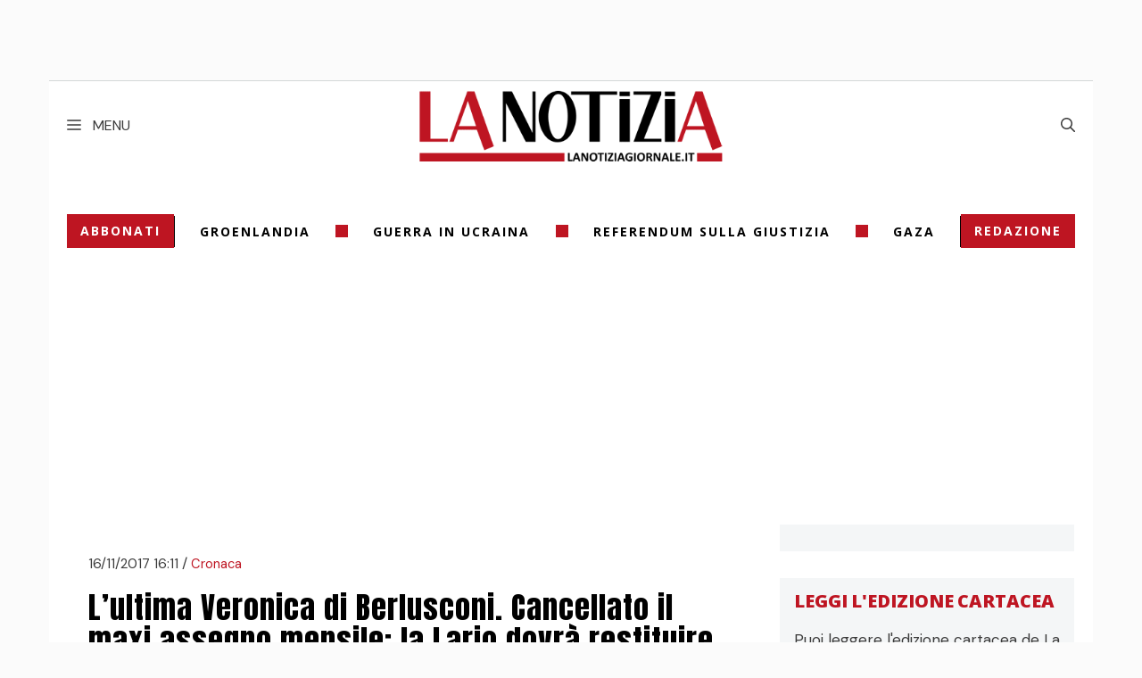

--- FILE ---
content_type: text/html; charset=UTF-8
request_url: https://www.lanotiziagiornale.it/lultima-veronica-di-berlusconi-cancellato-il-maxi-assegno-mensile-la-lario-dovra-restituire-oltre-60-milioni/
body_size: 25626
content:
<!DOCTYPE html>
<html lang="it-IT">
<head><meta charset="UTF-8"><script>if(navigator.userAgent.match(/MSIE|Internet Explorer/i)||navigator.userAgent.match(/Trident\/7\..*?rv:11/i)){var href=document.location.href;if(!href.match(/[?&]nowprocket/)){if(href.indexOf("?")==-1){if(href.indexOf("#")==-1){document.location.href=href+"?nowprocket=1"}else{document.location.href=href.replace("#","?nowprocket=1#")}}else{if(href.indexOf("#")==-1){document.location.href=href+"&nowprocket=1"}else{document.location.href=href.replace("#","&nowprocket=1#")}}}}</script><script>(()=>{class RocketLazyLoadScripts{constructor(){this.v="2.0.4",this.userEvents=["keydown","keyup","mousedown","mouseup","mousemove","mouseover","mouseout","touchmove","touchstart","touchend","touchcancel","wheel","click","dblclick","input"],this.attributeEvents=["onblur","onclick","oncontextmenu","ondblclick","onfocus","onmousedown","onmouseenter","onmouseleave","onmousemove","onmouseout","onmouseover","onmouseup","onmousewheel","onscroll","onsubmit"]}async t(){this.i(),this.o(),/iP(ad|hone)/.test(navigator.userAgent)&&this.h(),this.u(),this.l(this),this.m(),this.k(this),this.p(this),this._(),await Promise.all([this.R(),this.L()]),this.lastBreath=Date.now(),this.S(this),this.P(),this.D(),this.O(),this.M(),await this.C(this.delayedScripts.normal),await this.C(this.delayedScripts.defer),await this.C(this.delayedScripts.async),await this.T(),await this.F(),await this.j(),await this.A(),window.dispatchEvent(new Event("rocket-allScriptsLoaded")),this.everythingLoaded=!0,this.lastTouchEnd&&await new Promise(t=>setTimeout(t,500-Date.now()+this.lastTouchEnd)),this.I(),this.H(),this.U(),this.W()}i(){this.CSPIssue=sessionStorage.getItem("rocketCSPIssue"),document.addEventListener("securitypolicyviolation",t=>{this.CSPIssue||"script-src-elem"!==t.violatedDirective||"data"!==t.blockedURI||(this.CSPIssue=!0,sessionStorage.setItem("rocketCSPIssue",!0))},{isRocket:!0})}o(){window.addEventListener("pageshow",t=>{this.persisted=t.persisted,this.realWindowLoadedFired=!0},{isRocket:!0}),window.addEventListener("pagehide",()=>{this.onFirstUserAction=null},{isRocket:!0})}h(){let t;function e(e){t=e}window.addEventListener("touchstart",e,{isRocket:!0}),window.addEventListener("touchend",function i(o){o.changedTouches[0]&&t.changedTouches[0]&&Math.abs(o.changedTouches[0].pageX-t.changedTouches[0].pageX)<10&&Math.abs(o.changedTouches[0].pageY-t.changedTouches[0].pageY)<10&&o.timeStamp-t.timeStamp<200&&(window.removeEventListener("touchstart",e,{isRocket:!0}),window.removeEventListener("touchend",i,{isRocket:!0}),"INPUT"===o.target.tagName&&"text"===o.target.type||(o.target.dispatchEvent(new TouchEvent("touchend",{target:o.target,bubbles:!0})),o.target.dispatchEvent(new MouseEvent("mouseover",{target:o.target,bubbles:!0})),o.target.dispatchEvent(new PointerEvent("click",{target:o.target,bubbles:!0,cancelable:!0,detail:1,clientX:o.changedTouches[0].clientX,clientY:o.changedTouches[0].clientY})),event.preventDefault()))},{isRocket:!0})}q(t){this.userActionTriggered||("mousemove"!==t.type||this.firstMousemoveIgnored?"keyup"===t.type||"mouseover"===t.type||"mouseout"===t.type||(this.userActionTriggered=!0,this.onFirstUserAction&&this.onFirstUserAction()):this.firstMousemoveIgnored=!0),"click"===t.type&&t.preventDefault(),t.stopPropagation(),t.stopImmediatePropagation(),"touchstart"===this.lastEvent&&"touchend"===t.type&&(this.lastTouchEnd=Date.now()),"click"===t.type&&(this.lastTouchEnd=0),this.lastEvent=t.type,t.composedPath&&t.composedPath()[0].getRootNode()instanceof ShadowRoot&&(t.rocketTarget=t.composedPath()[0]),this.savedUserEvents.push(t)}u(){this.savedUserEvents=[],this.userEventHandler=this.q.bind(this),this.userEvents.forEach(t=>window.addEventListener(t,this.userEventHandler,{passive:!1,isRocket:!0})),document.addEventListener("visibilitychange",this.userEventHandler,{isRocket:!0})}U(){this.userEvents.forEach(t=>window.removeEventListener(t,this.userEventHandler,{passive:!1,isRocket:!0})),document.removeEventListener("visibilitychange",this.userEventHandler,{isRocket:!0}),this.savedUserEvents.forEach(t=>{(t.rocketTarget||t.target).dispatchEvent(new window[t.constructor.name](t.type,t))})}m(){const t="return false",e=Array.from(this.attributeEvents,t=>"data-rocket-"+t),i="["+this.attributeEvents.join("],[")+"]",o="[data-rocket-"+this.attributeEvents.join("],[data-rocket-")+"]",s=(e,i,o)=>{o&&o!==t&&(e.setAttribute("data-rocket-"+i,o),e["rocket"+i]=new Function("event",o),e.setAttribute(i,t))};new MutationObserver(t=>{for(const n of t)"attributes"===n.type&&(n.attributeName.startsWith("data-rocket-")||this.everythingLoaded?n.attributeName.startsWith("data-rocket-")&&this.everythingLoaded&&this.N(n.target,n.attributeName.substring(12)):s(n.target,n.attributeName,n.target.getAttribute(n.attributeName))),"childList"===n.type&&n.addedNodes.forEach(t=>{if(t.nodeType===Node.ELEMENT_NODE)if(this.everythingLoaded)for(const i of[t,...t.querySelectorAll(o)])for(const t of i.getAttributeNames())e.includes(t)&&this.N(i,t.substring(12));else for(const e of[t,...t.querySelectorAll(i)])for(const t of e.getAttributeNames())this.attributeEvents.includes(t)&&s(e,t,e.getAttribute(t))})}).observe(document,{subtree:!0,childList:!0,attributeFilter:[...this.attributeEvents,...e]})}I(){this.attributeEvents.forEach(t=>{document.querySelectorAll("[data-rocket-"+t+"]").forEach(e=>{this.N(e,t)})})}N(t,e){const i=t.getAttribute("data-rocket-"+e);i&&(t.setAttribute(e,i),t.removeAttribute("data-rocket-"+e))}k(t){Object.defineProperty(HTMLElement.prototype,"onclick",{get(){return this.rocketonclick||null},set(e){this.rocketonclick=e,this.setAttribute(t.everythingLoaded?"onclick":"data-rocket-onclick","this.rocketonclick(event)")}})}S(t){function e(e,i){let o=e[i];e[i]=null,Object.defineProperty(e,i,{get:()=>o,set(s){t.everythingLoaded?o=s:e["rocket"+i]=o=s}})}e(document,"onreadystatechange"),e(window,"onload"),e(window,"onpageshow");try{Object.defineProperty(document,"readyState",{get:()=>t.rocketReadyState,set(e){t.rocketReadyState=e},configurable:!0}),document.readyState="loading"}catch(t){console.log("WPRocket DJE readyState conflict, bypassing")}}l(t){this.originalAddEventListener=EventTarget.prototype.addEventListener,this.originalRemoveEventListener=EventTarget.prototype.removeEventListener,this.savedEventListeners=[],EventTarget.prototype.addEventListener=function(e,i,o){o&&o.isRocket||!t.B(e,this)&&!t.userEvents.includes(e)||t.B(e,this)&&!t.userActionTriggered||e.startsWith("rocket-")||t.everythingLoaded?t.originalAddEventListener.call(this,e,i,o):(t.savedEventListeners.push({target:this,remove:!1,type:e,func:i,options:o}),"mouseenter"!==e&&"mouseleave"!==e||t.originalAddEventListener.call(this,e,t.savedUserEvents.push,o))},EventTarget.prototype.removeEventListener=function(e,i,o){o&&o.isRocket||!t.B(e,this)&&!t.userEvents.includes(e)||t.B(e,this)&&!t.userActionTriggered||e.startsWith("rocket-")||t.everythingLoaded?t.originalRemoveEventListener.call(this,e,i,o):t.savedEventListeners.push({target:this,remove:!0,type:e,func:i,options:o})}}J(t,e){this.savedEventListeners=this.savedEventListeners.filter(i=>{let o=i.type,s=i.target||window;return e!==o||t!==s||(this.B(o,s)&&(i.type="rocket-"+o),this.$(i),!1)})}H(){EventTarget.prototype.addEventListener=this.originalAddEventListener,EventTarget.prototype.removeEventListener=this.originalRemoveEventListener,this.savedEventListeners.forEach(t=>this.$(t))}$(t){t.remove?this.originalRemoveEventListener.call(t.target,t.type,t.func,t.options):this.originalAddEventListener.call(t.target,t.type,t.func,t.options)}p(t){let e;function i(e){return t.everythingLoaded?e:e.split(" ").map(t=>"load"===t||t.startsWith("load.")?"rocket-jquery-load":t).join(" ")}function o(o){function s(e){const s=o.fn[e];o.fn[e]=o.fn.init.prototype[e]=function(){return this[0]===window&&t.userActionTriggered&&("string"==typeof arguments[0]||arguments[0]instanceof String?arguments[0]=i(arguments[0]):"object"==typeof arguments[0]&&Object.keys(arguments[0]).forEach(t=>{const e=arguments[0][t];delete arguments[0][t],arguments[0][i(t)]=e})),s.apply(this,arguments),this}}if(o&&o.fn&&!t.allJQueries.includes(o)){const e={DOMContentLoaded:[],"rocket-DOMContentLoaded":[]};for(const t in e)document.addEventListener(t,()=>{e[t].forEach(t=>t())},{isRocket:!0});o.fn.ready=o.fn.init.prototype.ready=function(i){function s(){parseInt(o.fn.jquery)>2?setTimeout(()=>i.bind(document)(o)):i.bind(document)(o)}return"function"==typeof i&&(t.realDomReadyFired?!t.userActionTriggered||t.fauxDomReadyFired?s():e["rocket-DOMContentLoaded"].push(s):e.DOMContentLoaded.push(s)),o([])},s("on"),s("one"),s("off"),t.allJQueries.push(o)}e=o}t.allJQueries=[],o(window.jQuery),Object.defineProperty(window,"jQuery",{get:()=>e,set(t){o(t)}})}P(){const t=new Map;document.write=document.writeln=function(e){const i=document.currentScript,o=document.createRange(),s=i.parentElement;let n=t.get(i);void 0===n&&(n=i.nextSibling,t.set(i,n));const c=document.createDocumentFragment();o.setStart(c,0),c.appendChild(o.createContextualFragment(e)),s.insertBefore(c,n)}}async R(){return new Promise(t=>{this.userActionTriggered?t():this.onFirstUserAction=t})}async L(){return new Promise(t=>{document.addEventListener("DOMContentLoaded",()=>{this.realDomReadyFired=!0,t()},{isRocket:!0})})}async j(){return this.realWindowLoadedFired?Promise.resolve():new Promise(t=>{window.addEventListener("load",t,{isRocket:!0})})}M(){this.pendingScripts=[];this.scriptsMutationObserver=new MutationObserver(t=>{for(const e of t)e.addedNodes.forEach(t=>{"SCRIPT"!==t.tagName||t.noModule||t.isWPRocket||this.pendingScripts.push({script:t,promise:new Promise(e=>{const i=()=>{const i=this.pendingScripts.findIndex(e=>e.script===t);i>=0&&this.pendingScripts.splice(i,1),e()};t.addEventListener("load",i,{isRocket:!0}),t.addEventListener("error",i,{isRocket:!0}),setTimeout(i,1e3)})})})}),this.scriptsMutationObserver.observe(document,{childList:!0,subtree:!0})}async F(){await this.X(),this.pendingScripts.length?(await this.pendingScripts[0].promise,await this.F()):this.scriptsMutationObserver.disconnect()}D(){this.delayedScripts={normal:[],async:[],defer:[]},document.querySelectorAll("script[type$=rocketlazyloadscript]").forEach(t=>{t.hasAttribute("data-rocket-src")?t.hasAttribute("async")&&!1!==t.async?this.delayedScripts.async.push(t):t.hasAttribute("defer")&&!1!==t.defer||"module"===t.getAttribute("data-rocket-type")?this.delayedScripts.defer.push(t):this.delayedScripts.normal.push(t):this.delayedScripts.normal.push(t)})}async _(){await this.L();let t=[];document.querySelectorAll("script[type$=rocketlazyloadscript][data-rocket-src]").forEach(e=>{let i=e.getAttribute("data-rocket-src");if(i&&!i.startsWith("data:")){i.startsWith("//")&&(i=location.protocol+i);try{const o=new URL(i).origin;o!==location.origin&&t.push({src:o,crossOrigin:e.crossOrigin||"module"===e.getAttribute("data-rocket-type")})}catch(t){}}}),t=[...new Map(t.map(t=>[JSON.stringify(t),t])).values()],this.Y(t,"preconnect")}async G(t){if(await this.K(),!0!==t.noModule||!("noModule"in HTMLScriptElement.prototype))return new Promise(e=>{let i;function o(){(i||t).setAttribute("data-rocket-status","executed"),e()}try{if(navigator.userAgent.includes("Firefox/")||""===navigator.vendor||this.CSPIssue)i=document.createElement("script"),[...t.attributes].forEach(t=>{let e=t.nodeName;"type"!==e&&("data-rocket-type"===e&&(e="type"),"data-rocket-src"===e&&(e="src"),i.setAttribute(e,t.nodeValue))}),t.text&&(i.text=t.text),t.nonce&&(i.nonce=t.nonce),i.hasAttribute("src")?(i.addEventListener("load",o,{isRocket:!0}),i.addEventListener("error",()=>{i.setAttribute("data-rocket-status","failed-network"),e()},{isRocket:!0}),setTimeout(()=>{i.isConnected||e()},1)):(i.text=t.text,o()),i.isWPRocket=!0,t.parentNode.replaceChild(i,t);else{const i=t.getAttribute("data-rocket-type"),s=t.getAttribute("data-rocket-src");i?(t.type=i,t.removeAttribute("data-rocket-type")):t.removeAttribute("type"),t.addEventListener("load",o,{isRocket:!0}),t.addEventListener("error",i=>{this.CSPIssue&&i.target.src.startsWith("data:")?(console.log("WPRocket: CSP fallback activated"),t.removeAttribute("src"),this.G(t).then(e)):(t.setAttribute("data-rocket-status","failed-network"),e())},{isRocket:!0}),s?(t.fetchPriority="high",t.removeAttribute("data-rocket-src"),t.src=s):t.src="data:text/javascript;base64,"+window.btoa(unescape(encodeURIComponent(t.text)))}}catch(i){t.setAttribute("data-rocket-status","failed-transform"),e()}});t.setAttribute("data-rocket-status","skipped")}async C(t){const e=t.shift();return e?(e.isConnected&&await this.G(e),this.C(t)):Promise.resolve()}O(){this.Y([...this.delayedScripts.normal,...this.delayedScripts.defer,...this.delayedScripts.async],"preload")}Y(t,e){this.trash=this.trash||[];let i=!0;var o=document.createDocumentFragment();t.forEach(t=>{const s=t.getAttribute&&t.getAttribute("data-rocket-src")||t.src;if(s&&!s.startsWith("data:")){const n=document.createElement("link");n.href=s,n.rel=e,"preconnect"!==e&&(n.as="script",n.fetchPriority=i?"high":"low"),t.getAttribute&&"module"===t.getAttribute("data-rocket-type")&&(n.crossOrigin=!0),t.crossOrigin&&(n.crossOrigin=t.crossOrigin),t.integrity&&(n.integrity=t.integrity),t.nonce&&(n.nonce=t.nonce),o.appendChild(n),this.trash.push(n),i=!1}}),document.head.appendChild(o)}W(){this.trash.forEach(t=>t.remove())}async T(){try{document.readyState="interactive"}catch(t){}this.fauxDomReadyFired=!0;try{await this.K(),this.J(document,"readystatechange"),document.dispatchEvent(new Event("rocket-readystatechange")),await this.K(),document.rocketonreadystatechange&&document.rocketonreadystatechange(),await this.K(),this.J(document,"DOMContentLoaded"),document.dispatchEvent(new Event("rocket-DOMContentLoaded")),await this.K(),this.J(window,"DOMContentLoaded"),window.dispatchEvent(new Event("rocket-DOMContentLoaded"))}catch(t){console.error(t)}}async A(){try{document.readyState="complete"}catch(t){}try{await this.K(),this.J(document,"readystatechange"),document.dispatchEvent(new Event("rocket-readystatechange")),await this.K(),document.rocketonreadystatechange&&document.rocketonreadystatechange(),await this.K(),this.J(window,"load"),window.dispatchEvent(new Event("rocket-load")),await this.K(),window.rocketonload&&window.rocketonload(),await this.K(),this.allJQueries.forEach(t=>t(window).trigger("rocket-jquery-load")),await this.K(),this.J(window,"pageshow");const t=new Event("rocket-pageshow");t.persisted=this.persisted,window.dispatchEvent(t),await this.K(),window.rocketonpageshow&&window.rocketonpageshow({persisted:this.persisted})}catch(t){console.error(t)}}async K(){Date.now()-this.lastBreath>45&&(await this.X(),this.lastBreath=Date.now())}async X(){return document.hidden?new Promise(t=>setTimeout(t)):new Promise(t=>requestAnimationFrame(t))}B(t,e){return e===document&&"readystatechange"===t||(e===document&&"DOMContentLoaded"===t||(e===window&&"DOMContentLoaded"===t||(e===window&&"load"===t||e===window&&"pageshow"===t)))}static run(){(new RocketLazyLoadScripts).t()}}RocketLazyLoadScripts.run()})();</script>
	
	<meta name='robots' content='index, follow, max-image-preview:large, max-snippet:-1, max-video-preview:-1' />
	<style>img:is([sizes="auto" i], [sizes^="auto," i]) { contain-intrinsic-size: 3000px 1500px }</style>
	<meta name="viewport" content="width=device-width, initial-scale=1">
	<!-- This site is optimized with the Yoast SEO plugin v26.8 - https://yoast.com/product/yoast-seo-wordpress/ -->
	<title>Berlusconi-Lario. Veronica dovrà restituire 60 milioni</title>
<link data-rocket-prefetch href="https://pagead2.googlesyndication.com" rel="dns-prefetch">
<link data-rocket-prefetch href="https://cmp.inmobi.com" rel="dns-prefetch">
<link data-rocket-prefetch href="https://fonts.googleapis.com" rel="dns-prefetch">
<link data-rocket-prefetch href="https://ajax.googleapis.com" rel="dns-prefetch">
<link data-rocket-prefetch href="https://www.googletagmanager.com" rel="dns-prefetch">
<link data-rocket-prefetch href="https://www.googletagservices.com" rel="dns-prefetch">
<link data-rocket-prefetch href="https://vjs.zencdn.net" rel="dns-prefetch">
<link data-rocket-prefetch href="https://videomatictv.com" rel="dns-prefetch">
<link data-rocket-prefetch href="https://securepubads.g.doubleclick.net" rel="dns-prefetch">
<link data-rocket-prefetch href="https://cdn.exmarketplace.com" rel="dns-prefetch">
<link data-rocket-prefetch href="https://cdnjs.cloudflare.com" rel="dns-prefetch">
<link data-rocket-prefetch href="https://imasdk.googleapis.com" rel="dns-prefetch">
<link data-rocket-preload as="style" href="https://fonts.googleapis.com/css?family=Lato%3A100%2C100italic%2C300%2C300italic%2Cregular%2Citalic%2C700%2C700italic%2C900%2C900italic%7CPT%20Sans%20Narrow%3Aregular%2C700%7COswald%3A200%2C300%2Cregular%2C500%2C600%2C700%7CPoppins%3A100%2C100italic%2C200%2C200italic%2C300%2C300italic%2Cregular%2Citalic%2C500%2C500italic%2C600%2C600italic%2C700%2C700italic%2C800%2C800italic%2C900%2C900italic%7CDM%20Sans%3Aregular%2Citalic%2C500%2C500italic%2C700%2C700italic%7CAnton%3Aregular&#038;display=swap" rel="preload">
<link href="https://fonts.googleapis.com/css?family=Lato%3A100%2C100italic%2C300%2C300italic%2Cregular%2Citalic%2C700%2C700italic%2C900%2C900italic%7CPT%20Sans%20Narrow%3Aregular%2C700%7COswald%3A200%2C300%2Cregular%2C500%2C600%2C700%7CPoppins%3A100%2C100italic%2C200%2C200italic%2C300%2C300italic%2Cregular%2Citalic%2C500%2C500italic%2C600%2C600italic%2C700%2C700italic%2C800%2C800italic%2C900%2C900italic%7CDM%20Sans%3Aregular%2Citalic%2C500%2C500italic%2C700%2C700italic%7CAnton%3Aregular&#038;display=swap" media="print" onload="this.media=&#039;all&#039;" rel="stylesheet">
<noscript data-wpr-hosted-gf-parameters=""><link rel="stylesheet" href="https://fonts.googleapis.com/css?family=Lato%3A100%2C100italic%2C300%2C300italic%2Cregular%2Citalic%2C700%2C700italic%2C900%2C900italic%7CPT%20Sans%20Narrow%3Aregular%2C700%7COswald%3A200%2C300%2Cregular%2C500%2C600%2C700%7CPoppins%3A100%2C100italic%2C200%2C200italic%2C300%2C300italic%2Cregular%2Citalic%2C500%2C500italic%2C600%2C600italic%2C700%2C700italic%2C800%2C800italic%2C900%2C900italic%7CDM%20Sans%3Aregular%2Citalic%2C500%2C500italic%2C700%2C700italic%7CAnton%3Aregular&#038;display=swap"></noscript><link rel="preload" data-rocket-preload as="image" href="https://rss.askanews.it/cdn/videonews/20260103_video_17165138.jpg" fetchpriority="high">
	<meta name="description" content="L&#039;ultima Veronica di Berlusconi. Cancellato il maxi assegno mensile: la Lario dovrà restituire oltre 60 milioni" />
	<link rel="canonical" href="https://www.lanotiziagiornale.it/lultima-veronica-di-berlusconi-cancellato-il-maxi-assegno-mensile-la-lario-dovra-restituire-oltre-60-milioni/" />
	<meta property="og:locale" content="it_IT" />
	<meta property="og:type" content="article" />
	<meta property="og:title" content="Berlusconi-Lario. Veronica dovrà restituire 60 milioni" />
	<meta property="og:description" content="L&#039;ultima Veronica di Berlusconi. Cancellato il maxi assegno mensile: la Lario dovrà restituire oltre 60 milioni" />
	<meta property="og:url" content="https://www.lanotiziagiornale.it/lultima-veronica-di-berlusconi-cancellato-il-maxi-assegno-mensile-la-lario-dovra-restituire-oltre-60-milioni/" />
	<meta property="og:site_name" content="LA NOTIZIA" />
	<meta property="article:publisher" content="https://www.facebook.com/LANOTIZIAgiornale.it" />
	<meta property="article:author" content="https://www.facebook.com/carmine.gazzanni" />
	<meta property="article:published_time" content="2017-11-16T15:11:58+00:00" />
	<meta name="author" content="Carmine Gazzanni" />
	<meta name="twitter:card" content="summary_large_image" />
	<meta name="twitter:creator" content="@CarmineGazzanni" />
	<meta name="twitter:site" content="@LaNotiziaTweet" />
	<script type="application/ld+json" class="yoast-schema-graph">{"@context":"https://schema.org","@graph":[{"@type":"NewsArticle","@id":"https://www.lanotiziagiornale.it/lultima-veronica-di-berlusconi-cancellato-il-maxi-assegno-mensile-la-lario-dovra-restituire-oltre-60-milioni/#article","isPartOf":{"@id":"https://www.lanotiziagiornale.it/lultima-veronica-di-berlusconi-cancellato-il-maxi-assegno-mensile-la-lario-dovra-restituire-oltre-60-milioni/"},"author":{"name":"Carmine Gazzanni","@id":"https://www.lanotiziagiornale.it/#/schema/person/16addfd4f5b860da03de6573cba32a7b"},"headline":"L&#8217;ultima Veronica di Berlusconi. Cancellato il maxi assegno mensile: la Lario dovrà restituire oltre 60 milioni","datePublished":"2017-11-16T15:11:58+00:00","mainEntityOfPage":{"@id":"https://www.lanotiziagiornale.it/lultima-veronica-di-berlusconi-cancellato-il-maxi-assegno-mensile-la-lario-dovra-restituire-oltre-60-milioni/"},"wordCount":406,"commentCount":0,"publisher":{"@id":"https://www.lanotiziagiornale.it/#organization"},"keywords":["Silvio Berlusconi","Veronica Lario"],"articleSection":["Cronaca"],"inLanguage":"it-IT","potentialAction":[{"@type":"CommentAction","name":"Comment","target":["https://www.lanotiziagiornale.it/lultima-veronica-di-berlusconi-cancellato-il-maxi-assegno-mensile-la-lario-dovra-restituire-oltre-60-milioni/#respond"]}]},{"@type":"WebPage","@id":"https://www.lanotiziagiornale.it/lultima-veronica-di-berlusconi-cancellato-il-maxi-assegno-mensile-la-lario-dovra-restituire-oltre-60-milioni/","url":"https://www.lanotiziagiornale.it/lultima-veronica-di-berlusconi-cancellato-il-maxi-assegno-mensile-la-lario-dovra-restituire-oltre-60-milioni/","name":"Berlusconi-Lario. Veronica dovrà restituire 60 milioni","isPartOf":{"@id":"https://www.lanotiziagiornale.it/#website"},"datePublished":"2017-11-16T15:11:58+00:00","description":"L'ultima Veronica di Berlusconi. Cancellato il maxi assegno mensile: la Lario dovrà restituire oltre 60 milioni","breadcrumb":{"@id":"https://www.lanotiziagiornale.it/lultima-veronica-di-berlusconi-cancellato-il-maxi-assegno-mensile-la-lario-dovra-restituire-oltre-60-milioni/#breadcrumb"},"inLanguage":"it-IT","potentialAction":[{"@type":"ReadAction","target":["https://www.lanotiziagiornale.it/lultima-veronica-di-berlusconi-cancellato-il-maxi-assegno-mensile-la-lario-dovra-restituire-oltre-60-milioni/"]}]},{"@type":"BreadcrumbList","@id":"https://www.lanotiziagiornale.it/lultima-veronica-di-berlusconi-cancellato-il-maxi-assegno-mensile-la-lario-dovra-restituire-oltre-60-milioni/#breadcrumb","itemListElement":[{"@type":"ListItem","position":1,"name":"Home","item":"https://www.lanotiziagiornale.it/"},{"@type":"ListItem","position":2,"name":"L&#8217;ultima Veronica di Berlusconi. Cancellato il maxi assegno mensile: la Lario dovrà restituire oltre 60 milioni"}]},{"@type":"WebSite","@id":"https://www.lanotiziagiornale.it/#website","url":"https://www.lanotiziagiornale.it/","name":"LA NOTIZIA","description":"Cronaca, attualità, politica, economia","publisher":{"@id":"https://www.lanotiziagiornale.it/#organization"},"potentialAction":[{"@type":"SearchAction","target":{"@type":"EntryPoint","urlTemplate":"https://www.lanotiziagiornale.it/?s={search_term_string}"},"query-input":{"@type":"PropertyValueSpecification","valueRequired":true,"valueName":"search_term_string"}}],"inLanguage":"it-IT"},{"@type":"Organization","@id":"https://www.lanotiziagiornale.it/#organization","name":"La Notizia - giornale.it","url":"https://www.lanotiziagiornale.it/","logo":{"@type":"ImageObject","inLanguage":"it-IT","@id":"https://www.lanotiziagiornale.it/#/schema/logo/image/","url":"https://www.lanotiziagiornale.it/wp-content/uploads/2022/12/logo-lanotizia.png","contentUrl":"https://www.lanotiziagiornale.it/wp-content/uploads/2022/12/logo-lanotizia.png","width":441,"height":104,"caption":"La Notizia - giornale.it"},"image":{"@id":"https://www.lanotiziagiornale.it/#/schema/logo/image/"},"sameAs":["https://www.facebook.com/LANOTIZIAgiornale.it","https://x.com/LaNotiziaTweet"]},{"@type":"Person","@id":"https://www.lanotiziagiornale.it/#/schema/person/16addfd4f5b860da03de6573cba32a7b","name":"Carmine Gazzanni","image":{"@type":"ImageObject","inLanguage":"it-IT","@id":"https://www.lanotiziagiornale.it/#/schema/person/image/","url":"https://secure.gravatar.com/avatar/3e38c5f9610b6377a7ff1445b25ed6686baebb937528d54ca07c6a15a19e99b8?s=96&d=mm&r=g","contentUrl":"https://secure.gravatar.com/avatar/3e38c5f9610b6377a7ff1445b25ed6686baebb937528d54ca07c6a15a19e99b8?s=96&d=mm&r=g","caption":"Carmine Gazzanni"},"description":"Carmine Gazzanni, classe 1989, attualmente scrive per La Notizia e collabora con Panorama e Tpi. Autore di vari programmi di Rai1 e inviato per Rai2, ha scritto vari libri, da \"Nella setta\", inchiesta sul fenomeno settario in Italia, a \"Sarah. La ragazza di Avetrana\" (Fandango Libri), saggio-inchiesta divenuto una docu-serie per Sky, di cui è stato autore, e dal quale si sta lavorando ora anche per una serie tv.","sameAs":["https://www.facebook.com/carmine.gazzanni","https://www.instagram.com/carminegazzanni/","https://www.linkedin.com/in/carmine-gazzanni-2037b055/","https://x.com/CarmineGazzanni"],"url":"https://www.lanotiziagiornale.it/author/carmine-gazzanni/"}]}</script>
	<!-- / Yoast SEO plugin. -->


<link href='https://fonts.gstatic.com' crossorigin rel='preconnect' />
<link href='https://fonts.googleapis.com' crossorigin rel='preconnect' />
<link rel="alternate" type="application/rss+xml" title="LA NOTIZIA &raquo; Feed" href="https://www.lanotiziagiornale.it/feed/" />
<link rel='stylesheet' id='wp-block-library-css' href='https://www.lanotiziagiornale.it/wp-includes/css/dist/block-library/style.min.css?ver=6.8.3' media='all' />
<style id='classic-theme-styles-inline-css'>
/*! This file is auto-generated */
.wp-block-button__link{color:#fff;background-color:#32373c;border-radius:9999px;box-shadow:none;text-decoration:none;padding:calc(.667em + 2px) calc(1.333em + 2px);font-size:1.125em}.wp-block-file__button{background:#32373c;color:#fff;text-decoration:none}
</style>
<style id='global-styles-inline-css'>
:root{--wp--preset--aspect-ratio--square: 1;--wp--preset--aspect-ratio--4-3: 4/3;--wp--preset--aspect-ratio--3-4: 3/4;--wp--preset--aspect-ratio--3-2: 3/2;--wp--preset--aspect-ratio--2-3: 2/3;--wp--preset--aspect-ratio--16-9: 16/9;--wp--preset--aspect-ratio--9-16: 9/16;--wp--preset--color--black: #000000;--wp--preset--color--cyan-bluish-gray: #abb8c3;--wp--preset--color--white: #ffffff;--wp--preset--color--pale-pink: #f78da7;--wp--preset--color--vivid-red: #cf2e2e;--wp--preset--color--luminous-vivid-orange: #ff6900;--wp--preset--color--luminous-vivid-amber: #fcb900;--wp--preset--color--light-green-cyan: #7bdcb5;--wp--preset--color--vivid-green-cyan: #00d084;--wp--preset--color--pale-cyan-blue: #8ed1fc;--wp--preset--color--vivid-cyan-blue: #0693e3;--wp--preset--color--vivid-purple: #9b51e0;--wp--preset--color--contrast: var(--contrast);--wp--preset--color--contrast-2: var(--contrast-2);--wp--preset--color--contrast-3: var(--contrast-3);--wp--preset--color--base: var(--base);--wp--preset--color--base-2: var(--base-2);--wp--preset--color--base-3: var(--base-3);--wp--preset--color--accent: var(--accent);--wp--preset--gradient--vivid-cyan-blue-to-vivid-purple: linear-gradient(135deg,rgba(6,147,227,1) 0%,rgb(155,81,224) 100%);--wp--preset--gradient--light-green-cyan-to-vivid-green-cyan: linear-gradient(135deg,rgb(122,220,180) 0%,rgb(0,208,130) 100%);--wp--preset--gradient--luminous-vivid-amber-to-luminous-vivid-orange: linear-gradient(135deg,rgba(252,185,0,1) 0%,rgba(255,105,0,1) 100%);--wp--preset--gradient--luminous-vivid-orange-to-vivid-red: linear-gradient(135deg,rgba(255,105,0,1) 0%,rgb(207,46,46) 100%);--wp--preset--gradient--very-light-gray-to-cyan-bluish-gray: linear-gradient(135deg,rgb(238,238,238) 0%,rgb(169,184,195) 100%);--wp--preset--gradient--cool-to-warm-spectrum: linear-gradient(135deg,rgb(74,234,220) 0%,rgb(151,120,209) 20%,rgb(207,42,186) 40%,rgb(238,44,130) 60%,rgb(251,105,98) 80%,rgb(254,248,76) 100%);--wp--preset--gradient--blush-light-purple: linear-gradient(135deg,rgb(255,206,236) 0%,rgb(152,150,240) 100%);--wp--preset--gradient--blush-bordeaux: linear-gradient(135deg,rgb(254,205,165) 0%,rgb(254,45,45) 50%,rgb(107,0,62) 100%);--wp--preset--gradient--luminous-dusk: linear-gradient(135deg,rgb(255,203,112) 0%,rgb(199,81,192) 50%,rgb(65,88,208) 100%);--wp--preset--gradient--pale-ocean: linear-gradient(135deg,rgb(255,245,203) 0%,rgb(182,227,212) 50%,rgb(51,167,181) 100%);--wp--preset--gradient--electric-grass: linear-gradient(135deg,rgb(202,248,128) 0%,rgb(113,206,126) 100%);--wp--preset--gradient--midnight: linear-gradient(135deg,rgb(2,3,129) 0%,rgb(40,116,252) 100%);--wp--preset--font-size--small: 13px;--wp--preset--font-size--medium: 20px;--wp--preset--font-size--large: 36px;--wp--preset--font-size--x-large: 42px;--wp--preset--spacing--20: 0.44rem;--wp--preset--spacing--30: 0.67rem;--wp--preset--spacing--40: 1rem;--wp--preset--spacing--50: 1.5rem;--wp--preset--spacing--60: 2.25rem;--wp--preset--spacing--70: 3.38rem;--wp--preset--spacing--80: 5.06rem;--wp--preset--shadow--natural: 6px 6px 9px rgba(0, 0, 0, 0.2);--wp--preset--shadow--deep: 12px 12px 50px rgba(0, 0, 0, 0.4);--wp--preset--shadow--sharp: 6px 6px 0px rgba(0, 0, 0, 0.2);--wp--preset--shadow--outlined: 6px 6px 0px -3px rgba(255, 255, 255, 1), 6px 6px rgba(0, 0, 0, 1);--wp--preset--shadow--crisp: 6px 6px 0px rgba(0, 0, 0, 1);}:where(.is-layout-flex){gap: 0.5em;}:where(.is-layout-grid){gap: 0.5em;}body .is-layout-flex{display: flex;}.is-layout-flex{flex-wrap: wrap;align-items: center;}.is-layout-flex > :is(*, div){margin: 0;}body .is-layout-grid{display: grid;}.is-layout-grid > :is(*, div){margin: 0;}:where(.wp-block-columns.is-layout-flex){gap: 2em;}:where(.wp-block-columns.is-layout-grid){gap: 2em;}:where(.wp-block-post-template.is-layout-flex){gap: 1.25em;}:where(.wp-block-post-template.is-layout-grid){gap: 1.25em;}.has-black-color{color: var(--wp--preset--color--black) !important;}.has-cyan-bluish-gray-color{color: var(--wp--preset--color--cyan-bluish-gray) !important;}.has-white-color{color: var(--wp--preset--color--white) !important;}.has-pale-pink-color{color: var(--wp--preset--color--pale-pink) !important;}.has-vivid-red-color{color: var(--wp--preset--color--vivid-red) !important;}.has-luminous-vivid-orange-color{color: var(--wp--preset--color--luminous-vivid-orange) !important;}.has-luminous-vivid-amber-color{color: var(--wp--preset--color--luminous-vivid-amber) !important;}.has-light-green-cyan-color{color: var(--wp--preset--color--light-green-cyan) !important;}.has-vivid-green-cyan-color{color: var(--wp--preset--color--vivid-green-cyan) !important;}.has-pale-cyan-blue-color{color: var(--wp--preset--color--pale-cyan-blue) !important;}.has-vivid-cyan-blue-color{color: var(--wp--preset--color--vivid-cyan-blue) !important;}.has-vivid-purple-color{color: var(--wp--preset--color--vivid-purple) !important;}.has-black-background-color{background-color: var(--wp--preset--color--black) !important;}.has-cyan-bluish-gray-background-color{background-color: var(--wp--preset--color--cyan-bluish-gray) !important;}.has-white-background-color{background-color: var(--wp--preset--color--white) !important;}.has-pale-pink-background-color{background-color: var(--wp--preset--color--pale-pink) !important;}.has-vivid-red-background-color{background-color: var(--wp--preset--color--vivid-red) !important;}.has-luminous-vivid-orange-background-color{background-color: var(--wp--preset--color--luminous-vivid-orange) !important;}.has-luminous-vivid-amber-background-color{background-color: var(--wp--preset--color--luminous-vivid-amber) !important;}.has-light-green-cyan-background-color{background-color: var(--wp--preset--color--light-green-cyan) !important;}.has-vivid-green-cyan-background-color{background-color: var(--wp--preset--color--vivid-green-cyan) !important;}.has-pale-cyan-blue-background-color{background-color: var(--wp--preset--color--pale-cyan-blue) !important;}.has-vivid-cyan-blue-background-color{background-color: var(--wp--preset--color--vivid-cyan-blue) !important;}.has-vivid-purple-background-color{background-color: var(--wp--preset--color--vivid-purple) !important;}.has-black-border-color{border-color: var(--wp--preset--color--black) !important;}.has-cyan-bluish-gray-border-color{border-color: var(--wp--preset--color--cyan-bluish-gray) !important;}.has-white-border-color{border-color: var(--wp--preset--color--white) !important;}.has-pale-pink-border-color{border-color: var(--wp--preset--color--pale-pink) !important;}.has-vivid-red-border-color{border-color: var(--wp--preset--color--vivid-red) !important;}.has-luminous-vivid-orange-border-color{border-color: var(--wp--preset--color--luminous-vivid-orange) !important;}.has-luminous-vivid-amber-border-color{border-color: var(--wp--preset--color--luminous-vivid-amber) !important;}.has-light-green-cyan-border-color{border-color: var(--wp--preset--color--light-green-cyan) !important;}.has-vivid-green-cyan-border-color{border-color: var(--wp--preset--color--vivid-green-cyan) !important;}.has-pale-cyan-blue-border-color{border-color: var(--wp--preset--color--pale-cyan-blue) !important;}.has-vivid-cyan-blue-border-color{border-color: var(--wp--preset--color--vivid-cyan-blue) !important;}.has-vivid-purple-border-color{border-color: var(--wp--preset--color--vivid-purple) !important;}.has-vivid-cyan-blue-to-vivid-purple-gradient-background{background: var(--wp--preset--gradient--vivid-cyan-blue-to-vivid-purple) !important;}.has-light-green-cyan-to-vivid-green-cyan-gradient-background{background: var(--wp--preset--gradient--light-green-cyan-to-vivid-green-cyan) !important;}.has-luminous-vivid-amber-to-luminous-vivid-orange-gradient-background{background: var(--wp--preset--gradient--luminous-vivid-amber-to-luminous-vivid-orange) !important;}.has-luminous-vivid-orange-to-vivid-red-gradient-background{background: var(--wp--preset--gradient--luminous-vivid-orange-to-vivid-red) !important;}.has-very-light-gray-to-cyan-bluish-gray-gradient-background{background: var(--wp--preset--gradient--very-light-gray-to-cyan-bluish-gray) !important;}.has-cool-to-warm-spectrum-gradient-background{background: var(--wp--preset--gradient--cool-to-warm-spectrum) !important;}.has-blush-light-purple-gradient-background{background: var(--wp--preset--gradient--blush-light-purple) !important;}.has-blush-bordeaux-gradient-background{background: var(--wp--preset--gradient--blush-bordeaux) !important;}.has-luminous-dusk-gradient-background{background: var(--wp--preset--gradient--luminous-dusk) !important;}.has-pale-ocean-gradient-background{background: var(--wp--preset--gradient--pale-ocean) !important;}.has-electric-grass-gradient-background{background: var(--wp--preset--gradient--electric-grass) !important;}.has-midnight-gradient-background{background: var(--wp--preset--gradient--midnight) !important;}.has-small-font-size{font-size: var(--wp--preset--font-size--small) !important;}.has-medium-font-size{font-size: var(--wp--preset--font-size--medium) !important;}.has-large-font-size{font-size: var(--wp--preset--font-size--large) !important;}.has-x-large-font-size{font-size: var(--wp--preset--font-size--x-large) !important;}
:where(.wp-block-post-template.is-layout-flex){gap: 1.25em;}:where(.wp-block-post-template.is-layout-grid){gap: 1.25em;}
:where(.wp-block-columns.is-layout-flex){gap: 2em;}:where(.wp-block-columns.is-layout-grid){gap: 2em;}
:root :where(.wp-block-pullquote){font-size: 1.5em;line-height: 1.6;}
</style>
<link rel='stylesheet' id='parent-style-css' href='https://www.lanotiziagiornale.it/wp-content/themes/generatepress/style.css?v=202601211408&#038;ver=6.8.3' media='all' />
<link rel='stylesheet' id='bootstrap-min-css' href='https://www.lanotiziagiornale.it/wp-content/themes/gene_child/css/bootstrap.min.css?ver=6.8.3' media='all' />
<link rel='stylesheet' id='generate-widget-areas-css' href='https://www.lanotiziagiornale.it/wp-content/themes/generatepress/assets/css/components/widget-areas.min.css?ver=3.6.0' media='all' />
<link rel='stylesheet' id='generate-style-css' href='https://www.lanotiziagiornale.it/wp-content/themes/generatepress/assets/css/main.min.css?ver=3.6.0' media='all' />
<style id='generate-style-inline-css'>
body{background-color:#fbfbfb;color:#3a3a3a;}a{color:#BE1522;}a:hover, a:focus, a:active{color:#000000;}.grid-container{max-width:1170px;}.wp-block-group__inner-container{max-width:1170px;margin-left:auto;margin-right:auto;}.navigation-search{position:absolute;left:-99999px;pointer-events:none;visibility:hidden;z-index:20;width:100%;top:0;transition:opacity 100ms ease-in-out;opacity:0;}.navigation-search.nav-search-active{left:0;right:0;pointer-events:auto;visibility:visible;opacity:1;}.navigation-search input[type="search"]{outline:0;border:0;vertical-align:bottom;line-height:1;opacity:0.9;width:100%;z-index:20;border-radius:0;-webkit-appearance:none;height:60px;}.navigation-search input::-ms-clear{display:none;width:0;height:0;}.navigation-search input::-ms-reveal{display:none;width:0;height:0;}.navigation-search input::-webkit-search-decoration, .navigation-search input::-webkit-search-cancel-button, .navigation-search input::-webkit-search-results-button, .navigation-search input::-webkit-search-results-decoration{display:none;}.gen-sidebar-nav .navigation-search{top:auto;bottom:0;}:root{--contrast:#222222;--contrast-2:#575760;--contrast-3:#b2b2be;--base:#f0f0f0;--base-2:#f7f8f9;--base-3:#ffffff;--accent:#1e73be;}:root .has-contrast-color{color:var(--contrast);}:root .has-contrast-background-color{background-color:var(--contrast);}:root .has-contrast-2-color{color:var(--contrast-2);}:root .has-contrast-2-background-color{background-color:var(--contrast-2);}:root .has-contrast-3-color{color:var(--contrast-3);}:root .has-contrast-3-background-color{background-color:var(--contrast-3);}:root .has-base-color{color:var(--base);}:root .has-base-background-color{background-color:var(--base);}:root .has-base-2-color{color:var(--base-2);}:root .has-base-2-background-color{background-color:var(--base-2);}:root .has-base-3-color{color:var(--base-3);}:root .has-base-3-background-color{background-color:var(--base-3);}:root .has-accent-color{color:var(--accent);}:root .has-accent-background-color{background-color:var(--accent);}body, button, input, select, textarea{font-family:DM Sans, sans-serif;font-weight:300;font-size:17px;}body{line-height:1.6;}.main-title{text-transform:uppercase;font-size:29px;}.main-navigation a, .main-navigation .menu-toggle, .main-navigation .menu-bar-items{font-weight:300;text-transform:uppercase;font-size:16px;}.widget-title{font-family:Lato, sans-serif;font-weight:500;text-transform:uppercase;font-size:20px;line-height:1em;}button:not(.menu-toggle),html input[type="button"],input[type="reset"],input[type="submit"],.button,.wp-block-button .wp-block-button__link{font-weight:500;text-transform:uppercase;font-size:14px;}h1{font-family:Anton, sans-serif;font-weight:600;font-size:50px;line-height:1.1em;}h2{font-family:Oswald, sans-serif;font-weight:bold;font-size:33px;letter-spacing:-0.09px;line-height:1em;}h3{font-family:Oswald, sans-serif;font-weight:600;font-size:24px;line-height:1em;}h4{font-family:Oswald, sans-serif;font-weight:600;font-size:18px;}.wp-list-la-notizia H2{font-family:Anton, sans-serif;font-weight:600;text-transform:uppercase;font-size:75px;letter-spacing:-1px;line-height:1em;}@media (max-width:768px){.wp-list-la-notizia H2{letter-spacing:0px;}}.wp-list-balcone H2{font-family:Oswald, sans-serif;font-size:33px;}.wp-list-editoriale H2{font-family:Anton, sans-serif;font-size:15rem;}.top-bar{background-color:#000000;color:#ffffff;}.top-bar a{color:#ffffff;}.top-bar a:hover{color:#303030;}.site-header{background-color:rgba(255,255,255,0);color:#3a3a3a;}.site-header a{color:#3a3a3a;}.main-title a,.main-title a:hover{color:#3a3a3a;}.site-description{color:#757575;}.mobile-menu-control-wrapper .menu-toggle,.mobile-menu-control-wrapper .menu-toggle:hover,.mobile-menu-control-wrapper .menu-toggle:focus,.has-inline-mobile-toggle #site-navigation.toggled{background-color:rgba(0, 0, 0, 0.02);}.main-navigation,.main-navigation ul ul{background-color:rgba(255,255,255,0);}.main-navigation .main-nav ul li a, .main-navigation .menu-toggle, .main-navigation .menu-bar-items{color:#3a3a3a;}.main-navigation .main-nav ul li:not([class*="current-menu-"]):hover > a, .main-navigation .main-nav ul li:not([class*="current-menu-"]):focus > a, .main-navigation .main-nav ul li.sfHover:not([class*="current-menu-"]) > a, .main-navigation .menu-bar-item:hover > a, .main-navigation .menu-bar-item.sfHover > a{color:#3a3a3a;background-color:rgba(255,84,129,0);}button.menu-toggle:hover,button.menu-toggle:focus{color:#3a3a3a;}.main-navigation .main-nav ul li[class*="current-menu-"] > a{color:#3a3a3a;background-color:rgba(63,63,63,0);}.navigation-search input[type="search"],.navigation-search input[type="search"]:active, .navigation-search input[type="search"]:focus, .main-navigation .main-nav ul li.search-item.active > a, .main-navigation .menu-bar-items .search-item.active > a{color:#3a3a3a;background-color:rgba(255,84,129,0);}.main-navigation ul ul{background-color:#3a3a3a;}.main-navigation .main-nav ul ul li a{color:#515151;}.main-navigation .main-nav ul ul li:not([class*="current-menu-"]):hover > a,.main-navigation .main-nav ul ul li:not([class*="current-menu-"]):focus > a, .main-navigation .main-nav ul ul li.sfHover:not([class*="current-menu-"]) > a{color:#7a8896;background-color:#4f4f4f;}.main-navigation .main-nav ul ul li[class*="current-menu-"] > a{color:#8f919e;background-color:#4f4f4f;}.separate-containers .inside-article, .separate-containers .comments-area, .separate-containers .page-header, .one-container .container, .separate-containers .paging-navigation, .inside-page-header{background-color:#fbfbfb;}.inside-article a,.paging-navigation a,.comments-area a,.page-header a{color:#BE1522;}.entry-title a{color:#000000;}.entry-title a:hover{color:#000000;}.entry-meta{color:#595959;}.entry-meta a{color:#595959;}.entry-meta a:hover{color:#222222;}h1{color:#000000;}h2{color:#222222;}.sidebar .widget{background-color:#f4f6f7;}.sidebar .widget .widget-title{color:#3a3a3a;}.footer-widgets{color:#3a3a3a;background-color:rgba(0,0,0,0);}.footer-widgets a{color:#BE1522;}.footer-widgets a:hover{color:#222222;}.footer-widgets .widget-title{color:#BE1522;}.site-info{color:var(--contrast);background-color:rgba(34,34,34,0);}.site-info a{color:#BE1522;}.site-info a:hover{color:#606060;}.footer-bar .widget_nav_menu .current-menu-item a{color:#606060;}input[type="text"],input[type="email"],input[type="url"],input[type="password"],input[type="search"],input[type="tel"],input[type="number"],textarea,select{color:#666666;background-color:#fafafa;border-color:#cccccc;}input[type="text"]:focus,input[type="email"]:focus,input[type="url"]:focus,input[type="password"]:focus,input[type="search"]:focus,input[type="tel"]:focus,input[type="number"]:focus,textarea:focus,select:focus{color:#666666;background-color:#ffffff;border-color:#bfbfbf;}button,html input[type="button"],input[type="reset"],input[type="submit"],a.button,a.wp-block-button__link:not(.has-background){color:#ffffff;background-color:#BE1522;}button:hover,html input[type="button"]:hover,input[type="reset"]:hover,input[type="submit"]:hover,a.button:hover,button:focus,html input[type="button"]:focus,input[type="reset"]:focus,input[type="submit"]:focus,a.button:focus,a.wp-block-button__link:not(.has-background):active,a.wp-block-button__link:not(.has-background):focus,a.wp-block-button__link:not(.has-background):hover{color:#BE1522;background-color:#ffffff;}a.generate-back-to-top{background-color:rgba( 0,0,0,0.4 );color:#ffffff;}a.generate-back-to-top:hover,a.generate-back-to-top:focus{background-color:rgba( 0,0,0,0.6 );color:#ffffff;}:root{--gp-search-modal-bg-color:var(--base-3);--gp-search-modal-text-color:var(--contrast);--gp-search-modal-overlay-bg-color:rgba(0,0,0,0.2);}@media (max-width: 768px){.main-navigation .menu-bar-item:hover > a, .main-navigation .menu-bar-item.sfHover > a{background:none;color:#3a3a3a;}}.inside-top-bar{padding:10px;}.inside-header{padding:20px 10px 20px 10px;}.nav-below-header .main-navigation .inside-navigation.grid-container, .nav-above-header .main-navigation .inside-navigation.grid-container{padding:0px 10px 0px 10px;}.separate-containers .inside-article, .separate-containers .comments-area, .separate-containers .page-header, .separate-containers .paging-navigation, .one-container .site-content, .inside-page-header{padding:0px 0px 60px 0px;}.site-main .wp-block-group__inner-container{padding:0px 0px 60px 0px;}.separate-containers .paging-navigation{padding-top:20px;padding-bottom:20px;}.entry-content .alignwide, body:not(.no-sidebar) .entry-content .alignfull{margin-left:-0px;width:calc(100% + 0px);max-width:calc(100% + 0px);}.one-container.right-sidebar .site-main,.one-container.both-right .site-main{margin-right:0px;}.one-container.left-sidebar .site-main,.one-container.both-left .site-main{margin-left:0px;}.one-container.both-sidebars .site-main{margin:0px;}.sidebar .widget, .page-header, .widget-area .main-navigation, .site-main > *{margin-bottom:30px;}.separate-containers .site-main{margin:30px;}.both-right .inside-left-sidebar,.both-left .inside-left-sidebar{margin-right:15px;}.both-right .inside-right-sidebar,.both-left .inside-right-sidebar{margin-left:15px;}.one-container.archive .post:not(:last-child):not(.is-loop-template-item), .one-container.blog .post:not(:last-child):not(.is-loop-template-item){padding-bottom:60px;}.separate-containers .featured-image{margin-top:30px;}.separate-containers .inside-right-sidebar, .separate-containers .inside-left-sidebar{margin-top:30px;margin-bottom:30px;}.main-navigation .main-nav ul li a,.menu-toggle,.main-navigation .menu-bar-item > a{line-height:50px;}.navigation-search input[type="search"]{height:50px;}.rtl .menu-item-has-children .dropdown-menu-toggle{padding-left:20px;}.rtl .main-navigation .main-nav ul li.menu-item-has-children > a{padding-right:20px;}.widget-area .widget{padding:15px;}.inside-site-info{padding:20px;}@media (max-width:768px){.separate-containers .inside-article, .separate-containers .comments-area, .separate-containers .page-header, .separate-containers .paging-navigation, .one-container .site-content, .inside-page-header{padding:20px;}.site-main .wp-block-group__inner-container{padding:20px;}.inside-site-info{padding-right:10px;padding-left:10px;}.entry-content .alignwide, body:not(.no-sidebar) .entry-content .alignfull{margin-left:-20px;width:calc(100% + 40px);max-width:calc(100% + 40px);}.one-container .site-main .paging-navigation{margin-bottom:30px;}}/* End cached CSS */.is-right-sidebar{width:25%;}.is-left-sidebar{width:25%;}.site-content .content-area{width:75%;}@media (max-width: 768px){.main-navigation .menu-toggle,.sidebar-nav-mobile:not(#sticky-placeholder){display:block;}.main-navigation ul,.gen-sidebar-nav,.main-navigation:not(.slideout-navigation):not(.toggled) .main-nav > ul,.has-inline-mobile-toggle #site-navigation .inside-navigation > *:not(.navigation-search):not(.main-nav){display:none;}.nav-align-right .inside-navigation,.nav-align-center .inside-navigation{justify-content:space-between;}}
.dynamic-author-image-rounded{border-radius:100%;}.dynamic-featured-image, .dynamic-author-image{vertical-align:middle;}.one-container.blog .dynamic-content-template:not(:last-child), .one-container.archive .dynamic-content-template:not(:last-child){padding-bottom:0px;}.dynamic-entry-excerpt > p:last-child{margin-bottom:0px;}
.main-navigation .main-nav ul li a,.menu-toggle,.main-navigation .menu-bar-item > a{transition: line-height 300ms ease}.main-navigation.toggled .main-nav > ul{background-color: rgba(255,255,255,0)}.sticky-enabled .gen-sidebar-nav.is_stuck .main-navigation {margin-bottom: 0px;}.sticky-enabled .gen-sidebar-nav.is_stuck {z-index: 500;}.sticky-enabled .main-navigation.is_stuck {box-shadow: 0 2px 2px -2px rgba(0, 0, 0, .2);}.navigation-stick:not(.gen-sidebar-nav) {left: 0;right: 0;width: 100% !important;}.nav-float-right .navigation-stick {width: 100% !important;left: 0;}.nav-float-right .navigation-stick .navigation-branding {margin-right: auto;}.main-navigation.has-sticky-branding:not(.grid-container) .inside-navigation:not(.grid-container) .navigation-branding{margin-left: 10px;}
</style>

<link rel='stylesheet' id='generate-child-min-css' href='https://www.lanotiziagiornale.it/wp-content/themes/gene_child/style.min.css?ver=6.8.3' media='all' />
<link rel='stylesheet' id='generate-navigation-branding-css' href='https://www.lanotiziagiornale.it/wp-content/plugins/gp-premium/menu-plus/functions/css/navigation-branding-flex.min.css?ver=2.5.5' media='all' />
<style id='generate-navigation-branding-inline-css'>
.main-navigation.has-branding .inside-navigation.grid-container, .main-navigation.has-branding.grid-container .inside-navigation:not(.grid-container){padding:0px;}.main-navigation.has-branding:not(.grid-container) .inside-navigation:not(.grid-container) .navigation-branding{margin-left:10px;}.navigation-branding img, .site-logo.mobile-header-logo img{height:50px;width:auto;}.navigation-branding .main-title{line-height:50px;}@media (max-width: 768px){.main-navigation.has-branding.nav-align-center .menu-bar-items, .main-navigation.has-sticky-branding.navigation-stick.nav-align-center .menu-bar-items{margin-left:auto;}.navigation-branding{margin-right:auto;margin-left:10px;}.navigation-branding .main-title, .mobile-header-navigation .site-logo{margin-left:10px;}.main-navigation.has-branding .inside-navigation.grid-container{padding:0px;}}
</style>
<script type="rocketlazyloadscript" data-rocket-src="https://www.lanotiziagiornale.it/wp-includes/js/jquery/jquery.min.js?ver=3.7.1" id="jquery-core-js" data-rocket-defer defer></script>
<script type="rocketlazyloadscript" data-rocket-src="https://ajax.googleapis.com/ajax/libs/jquery/2.2.4/jquery.min.js?ver=2.2.4" id="jquery-js" data-rocket-defer defer></script>
<script type="rocketlazyloadscript" data-rocket-src="https://www.lanotiziagiornale.it/wp-content/themes/gene_child/js/scripts.js?ver=6.8.3" id="custom_script_gene-js" data-rocket-defer defer></script>
<link rel="https://api.w.org/" href="https://www.lanotiziagiornale.it/wp-json/" /><link rel="alternate" title="JSON" type="application/json" href="https://www.lanotiziagiornale.it/wp-json/wp/v2/posts/141592" /><link rel="EditURI" type="application/rsd+xml" title="RSD" href="https://www.lanotiziagiornale.it/xmlrpc.php?rsd" />
<link rel='shortlink' href='https://www.lanotiziagiornale.it/?p=141592' />
<link rel="alternate" title="oEmbed (JSON)" type="application/json+oembed" href="https://www.lanotiziagiornale.it/wp-json/oembed/1.0/embed?url=https%3A%2F%2Fwww.lanotiziagiornale.it%2Flultima-veronica-di-berlusconi-cancellato-il-maxi-assegno-mensile-la-lario-dovra-restituire-oltre-60-milioni%2F" />
<link rel="alternate" title="oEmbed (XML)" type="text/xml+oembed" href="https://www.lanotiziagiornale.it/wp-json/oembed/1.0/embed?url=https%3A%2F%2Fwww.lanotiziagiornale.it%2Flultima-veronica-di-berlusconi-cancellato-il-maxi-assegno-mensile-la-lario-dovra-restituire-oltre-60-milioni%2F&#038;format=xml" />
	<!-- start script snippet -->
		
		<!-- Google tag (gtag.js) -->
<script async src="https://www.googletagmanager.com/gtag/js?id=G-VZ41RSGJMZ"></script>
<script>
  window.dataLayer = window.dataLayer || [];
  function gtag(){dataLayer.push(arguments);}
  gtag('js', new Date());

  gtag('config', 'G-VZ41RSGJMZ');
</script>


	<script type="rocketlazyloadscript" data-rocket-type='text/javascript'>
		(function() {
			var useSSL = 'https:' == document.location.protocol;
			var src = (useSSL ? 'https:' : 'http:') +
				'//www.googletagservices.com/tag/js/gpt.js';
			document.write('<scr' + 'ipt src="' + src + '"></scr' + 'ipt>');
		})();
	</script>

	<script type="rocketlazyloadscript" async data-rocket-src="https://pagead2.googlesyndication.com/pagead/js/adsbygoogle.js"></script>
	<script type="rocketlazyloadscript">
		(adsbygoogle = window.adsbygoogle || []).push({
			google_ad_client: "ca-pub-4401392736482234",
			enable_page_level_ads: true
		});
	</script>


	
<script type="rocketlazyloadscript">window.exmp_category_key="cronaca"</script>
	<link href="https://vjs.zencdn.net/7.10.2/video-js.css" rel="stylesheet" />
	<link rel='prefetch' href='//videomatictv.com/dsp/show_w.js'>
	<link rel='prefetch' href='//videomatictv.com/dsp/insider_double8.js'>
	<!-- <script type="rocketlazyloadscript" async data-rocket-src="https://videomatictv.com/dsp/insider_double8.js?desktop_id=856&desktop_w=550&desktop_h=340&mobile_id=857&mobile_w=352&mobile_h=198"></script> -->

	
<!-- end script snippet -->
		<script type="rocketlazyloadscript" async data-rocket-src="https://pagead2.googlesyndication.com/pagead/js/adsbygoogle.js?client=ca-pub-4401392736482234" crossorigin="anonymous"></script>


	
	<!-- InMobi Choice. Consent Manager Tag v3.0 (for TCF 2.2) -->
<script type="rocketlazyloadscript" data-rocket-type="text/javascript" async=true>
(function() {
  var host = window.location.hostname;
  var element = document.createElement('script');
  var firstScript = document.getElementsByTagName('script')[0];
  var url = 'https://cmp.inmobi.com'
    .concat('/choice/', 'BMJGSumKSSqQb', '/', host, '/choice.js?tag_version=V3');
  var uspTries = 0;
  var uspTriesLimit = 3;
  element.async = true;
  element.type = 'text/javascript';
  element.src = url;

  firstScript.parentNode.insertBefore(element, firstScript);

  function makeStub() {
    var TCF_LOCATOR_NAME = '__tcfapiLocator';
    var queue = [];
    var win = window;
    var cmpFrame;

    function addFrame() {
      var doc = win.document;
      var otherCMP = !!(win.frames[TCF_LOCATOR_NAME]);

      if (!otherCMP) {
        if (doc.body) {
          var iframe = doc.createElement('iframe');

          iframe.style.cssText = 'display:none';
          iframe.name = TCF_LOCATOR_NAME;
          doc.body.appendChild(iframe);
        } else {
          setTimeout(addFrame, 5);
        }
      }
      return !otherCMP;
    }

    function tcfAPIHandler() {
      var gdprApplies;
      var args = arguments;

      if (!args.length) {
        return queue;
      } else if (args[0] === 'setGdprApplies') {
        if (
          args.length > 3 &&
          args[2] === 2 &&
          typeof args[3] === 'boolean'
        ) {
          gdprApplies = args[3];
          if (typeof args[2] === 'function') {
            args[2]('set', true);
          }
        }
      } else if (args[0] === 'ping') {
        var retr = {
          gdprApplies: gdprApplies,
          cmpLoaded: false,
          cmpStatus: 'stub'
        };

        if (typeof args[2] === 'function') {
          args[2](retr);
        }
      } else {
        if(args[0] === 'init' && typeof args[3] === 'object') {
          args[3] = Object.assign(args[3], { tag_version: 'V3' });
        }
        queue.push(args);
      }
    }

    function postMessageEventHandler(event) {
      var msgIsString = typeof event.data === 'string';
      var json = {};

      try {
        if (msgIsString) {
          json = JSON.parse(event.data);
        } else {
          json = event.data;
        }
      } catch (ignore) {}

      var payload = json.__tcfapiCall;

      if (payload) {
        window.__tcfapi(
          payload.command,
          payload.version,
          function(retValue, success) {
            var returnMsg = {
              __tcfapiReturn: {
                returnValue: retValue,
                success: success,
                callId: payload.callId
              }
            };
            if (msgIsString) {
              returnMsg = JSON.stringify(returnMsg);
            }
            if (event && event.source && event.source.postMessage) {
              event.source.postMessage(returnMsg, '*');
            }
          },
          payload.parameter
        );
      }
    }

    while (win) {
      try {
        if (win.frames[TCF_LOCATOR_NAME]) {
          cmpFrame = win;
          break;
        }
      } catch (ignore) {}

      if (win === window.top) {
        break;
      }
      win = win.parent;
    }
    if (!cmpFrame) {
      addFrame();
      win.__tcfapi = tcfAPIHandler;
      win.addEventListener('message', postMessageEventHandler, false);
    }
  };

  makeStub();

  function makeGppStub() {
    const CMP_ID = 10;
    const SUPPORTED_APIS = [
      '2:tcfeuv2',
      '6:uspv1',
      '7:usnatv1',
      '8:usca',
      '9:usvav1',
      '10:uscov1',
      '11:usutv1',
      '12:usctv1'
    ];

    window.__gpp_addFrame = function (n) {
      if (!window.frames[n]) {
        if (document.body) {
          var i = document.createElement("iframe");
          i.style.cssText = "display:none";
          i.name = n;
          document.body.appendChild(i);
        } else {
          window.setTimeout(window.__gpp_addFrame, 10, n);
        }
      }
    };
    window.__gpp_stub = function () {
      var b = arguments;
      __gpp.queue = __gpp.queue || [];
      __gpp.events = __gpp.events || [];

      if (!b.length || (b.length == 1 && b[0] == "queue")) {
        return __gpp.queue;
      }

      if (b.length == 1 && b[0] == "events") {
        return __gpp.events;
      }

      var cmd = b[0];
      var clb = b.length > 1 ? b[1] : null;
      var par = b.length > 2 ? b[2] : null;
      if (cmd === "ping") {
        clb(
          {
            gppVersion: "1.1", // must be “Version.Subversion”, current: “1.1”
            cmpStatus: "stub", // possible values: stub, loading, loaded, error
            cmpDisplayStatus: "hidden", // possible values: hidden, visible, disabled
            signalStatus: "not ready", // possible values: not ready, ready
            supportedAPIs: SUPPORTED_APIS, // list of supported APIs
            cmpId: CMP_ID, // IAB assigned CMP ID, may be 0 during stub/loading
            sectionList: [],
            applicableSections: [-1],
            gppString: "",
            parsedSections: {},
          },
          true
        );
      } else if (cmd === "addEventListener") {
        if (!("lastId" in __gpp)) {
          __gpp.lastId = 0;
        }
        __gpp.lastId++;
        var lnr = __gpp.lastId;
        __gpp.events.push({
          id: lnr,
          callback: clb,
          parameter: par,
        });
        clb(
          {
            eventName: "listenerRegistered",
            listenerId: lnr, // Registered ID of the listener
            data: true, // positive signal
            pingData: {
              gppVersion: "1.1", // must be “Version.Subversion”, current: “1.1”
              cmpStatus: "stub", // possible values: stub, loading, loaded, error
              cmpDisplayStatus: "hidden", // possible values: hidden, visible, disabled
              signalStatus: "not ready", // possible values: not ready, ready
              supportedAPIs: SUPPORTED_APIS, // list of supported APIs
              cmpId: CMP_ID, // list of supported APIs
              sectionList: [],
              applicableSections: [-1],
              gppString: "",
              parsedSections: {},
            },
          },
          true
        );
      } else if (cmd === "removeEventListener") {
        var success = false;
        for (var i = 0; i < __gpp.events.length; i++) {
          if (__gpp.events[i].id == par) {
            __gpp.events.splice(i, 1);
            success = true;
            break;
          }
        }
        clb(
          {
            eventName: "listenerRemoved",
            listenerId: par, // Registered ID of the listener
            data: success, // status info
            pingData: {
              gppVersion: "1.1", // must be “Version.Subversion”, current: “1.1”
              cmpStatus: "stub", // possible values: stub, loading, loaded, error
              cmpDisplayStatus: "hidden", // possible values: hidden, visible, disabled
              signalStatus: "not ready", // possible values: not ready, ready
              supportedAPIs: SUPPORTED_APIS, // list of supported APIs
              cmpId: CMP_ID, // CMP ID
              sectionList: [],
              applicableSections: [-1],
              gppString: "",
              parsedSections: {},
            },
          },
          true
        );
      } else if (cmd === "hasSection") {
        clb(false, true);
      } else if (cmd === "getSection" || cmd === "getField") {
        clb(null, true);
      }
      //queue all other commands
      else {
        __gpp.queue.push([].slice.apply(b));
      }
    };
    window.__gpp_msghandler = function (event) {
      var msgIsString = typeof event.data === "string";
      try {
        var json = msgIsString ? JSON.parse(event.data) : event.data;
      } catch (e) {
        var json = null;
      }
      if (typeof json === "object" && json !== null && "__gppCall" in json) {
        var i = json.__gppCall;
        window.__gpp(
          i.command,
          function (retValue, success) {
            var returnMsg = {
              __gppReturn: {
                returnValue: retValue,
                success: success,
                callId: i.callId,
              },
            };
            event.source.postMessage(msgIsString ? JSON.stringify(returnMsg) : returnMsg, "*");
          },
          "parameter" in i ? i.parameter : null,
          "version" in i ? i.version : "1.1"
        );
      }
    };
    if (!("__gpp" in window) || typeof window.__gpp !== "function") {
      window.__gpp = window.__gpp_stub;
      window.addEventListener("message", window.__gpp_msghandler, false);
      window.__gpp_addFrame("__gppLocator");
    }
  };

  makeGppStub();

  var uspStubFunction = function() {
    var arg = arguments;
    if (typeof window.__uspapi !== uspStubFunction) {
      setTimeout(function() {
        if (typeof window.__uspapi !== 'undefined') {
          window.__uspapi.apply(window.__uspapi, arg);
        }
      }, 500);
    }
  };

  var checkIfUspIsReady = function() {
    uspTries++;
    if (window.__uspapi === uspStubFunction && uspTries < uspTriesLimit) {
      console.warn('USP is not accessible');
    } else {
      clearInterval(uspInterval);
    }
  };

  if (typeof window.__uspapi === 'undefined') {
    window.__uspapi = uspStubFunction;
    var uspInterval = setInterval(checkIfUspIsReady, 6000);
  }
})();
</script>
<!-- End InMobi Choice. Consent Manager Tag v3.0 (for TCF 2.2) -->


	<link rel="dns-prefetch" href="//exmarketplace.com">
	<link rel="preconnect" href="//cdn.exmarketplace.com">
	<link rel="preconnect" href="//securepubads.g.doubleclick.net">
	<script async src="https://securepubads.g.doubleclick.net/tag/js/gpt.js"></script>
	<script async src="https://cdn.exmarketplace.com/bidder/lanotiziagiornale/lanotiziagiornale.dfp.min.js"></script>

	<!-- TO BE ADDED IN HEADER -->

	<link rel='preconnect' href='https://imasdk.googleapis.com'>
	<link rel='dns-prefetch' href='https://imasdk.googleapis.com'>
	<link rel='stylesheet' href='https://cdn.exmarketplace.com/bidder/video_update/vcfg_minified_start_opt.css'/>
	<link rel='stylesheet' href='https://cdnjs.cloudflare.com/ajax/libs/font-awesome/4.7.0/css/font-awesome.min.css'/>
	<script async src='https://imasdk.googleapis.com/js/sdkloader/ima3.js'></script>
	<script async src='https://cdn.exmarketplace.com/bidder/video_update/vcfg_minified.js'></script>
	<script async src='https://cdn.exmarketplace.com/bidder/lanotiziagiornale/lanotiziagiornale_video_v2.js'></script>

	        <style>
        @media all and (max-width: 768px) {
            .wrapper-menu-hot-topics .wrapper-hot-topics .hot-topics {
                display: flex;
                justify-content: center;
                align-items: center;
                overflow-x: auto;
                white-space: nowrap;
                /*flex-wrap: nowrap;*/
                -webkit-overflow-scrolling: touch;
                gap: 12px;
            }
            .wrapper-menu-hot-topics .wrapper-hot-topics .hot-topics a {
                display: inline-flex;
                font-size: 11px;
                line-height: 1.4;
                margin: 0;
            }
            /* annulla il display:none del minificato */
            .wrapper-menu-hot-topics .wrapper-hot-topics .hot-topics a:last-child {
                display: inline-flex;
            }
            .wrapper-menu-hot-topics .wrapper-hot-topics .hot-topics span.separatore {
                display: inline-block;
                width: 6px;
                height: 6px;
                vertical-align: middle;
            }
            .wrapper-menu-hot-topics .wrapper-hot-topics .hot-topics span.separatore.s3 {
                display: inline-block;
            }
        }
        </style>
        		<style id="wp-custom-css">
			.masthead_unit { height: 250px; } 
@media all and (max-width: 768px) {
 .masthead_unit { height: 150px; } 
}

.bg_greenlight .author-name,
.bg_greenlight .post-date,
.bg_greenlight a:hover,
.bg_greenlight .post_tag__over-title a {
	color: #004000!important;
}

.rubriche .rubriche__wrapper .rubriche__entry-title {
    font-size: 22px!important;
    min-height: 60px;
}

body.archive h1.page-title {
	text-transform: capitalize;
}

article h1.entry-title {
	margin: 20px 0;
}

.size_sidebar, .size_widget {
    min-height: auto!important;
}

.carosello.nero.sostenibile {
	background-color: #B8EBBD;
	padding-bottom: 20px
}

.carosello.nero.sostenibile .custom_arrows {
	color: #00661A;
}

.carosello.nero.sostenibile a {
	color: #000;
}

.carosello.nero.sostenibile .verde {
		color: #00661A;
}

.carosello.nero.sostenibile .carosello__etichetta-titolo {
	font-size: 16px;
}

/* nasconde data e ora da home page*/

.wrapper-date{
	display:none;
}

.page-id-300242 .la_notizia__date{
	display:none;
}

.page-id-300242 .recent_posts__date{
	display:none;
}

.page-id-300242 .carosello__date{
	display:none;
}

.page-id-300242 .post_tag__date{
	display:none;
}
		</style>
		<noscript><style id="rocket-lazyload-nojs-css">.rll-youtube-player, [data-lazy-src]{display:none !important;}</style></noscript><meta name="generator" content="WP Rocket 3.20.2" data-wpr-features="wpr_delay_js wpr_defer_js wpr_lazyload_images wpr_preconnect_external_domains wpr_oci wpr_preload_links wpr_desktop" /></head>

<body class="wp-singular post-template-default single single-post postid-141592 single-format-standard wp-custom-logo wp-embed-responsive wp-theme-generatepress wp-child-theme-gene_child post-image-above-header post-image-aligned-center sticky-menu-no-transition sticky-enabled both-sticky-menu cronaca right-sidebar nav-below-header separate-containers nav-search-enabled header-aligned-left dropdown-hover" itemtype="https://schema.org/Blog" itemscope>
	<!-- skin -->
<div  class="gptslot" data-adunitid="20"></div>
	<a class="screen-reader-text skip-link" href="#content" title="Vai al contenuto">Vai al contenuto</a>		<nav class="has-branding main-navigation grid-container nav-align-right has-menu-bar-items sub-menu-right" id="site-navigation" aria-label="Principale"  itemtype="https://schema.org/SiteNavigationElement" itemscope>
			<div class="inside-navigation grid-container">
				<div class="navigation-branding"><div class="site-logo">
						<a href="https://www.lanotiziagiornale.it/" title="LA NOTIZIA" rel="home">
							<img  class="header-image is-logo-image" alt="LA NOTIZIA" src="https://www.lanotiziagiornale.it/wp-content/uploads/2022/12/logo-lanotizia.png" title="LA NOTIZIA" width="441" height="104" />
						</a>
					</div></div><form method="get" class="search-form navigation-search" action="https://www.lanotiziagiornale.it/">
					<input type="search" class="search-field" value="" name="s" title="Cerca" />
				</form>				<button class="menu-toggle" aria-controls="primary-menu" aria-expanded="false">
					<span class="gp-icon icon-menu-bars"><svg viewBox="0 0 512 512" aria-hidden="true" xmlns="http://www.w3.org/2000/svg" width="1em" height="1em"><path d="M0 96c0-13.255 10.745-24 24-24h464c13.255 0 24 10.745 24 24s-10.745 24-24 24H24c-13.255 0-24-10.745-24-24zm0 160c0-13.255 10.745-24 24-24h464c13.255 0 24 10.745 24 24s-10.745 24-24 24H24c-13.255 0-24-10.745-24-24zm0 160c0-13.255 10.745-24 24-24h464c13.255 0 24 10.745 24 24s-10.745 24-24 24H24c-13.255 0-24-10.745-24-24z" /></svg><svg viewBox="0 0 512 512" aria-hidden="true" xmlns="http://www.w3.org/2000/svg" width="1em" height="1em"><path d="M71.029 71.029c9.373-9.372 24.569-9.372 33.942 0L256 222.059l151.029-151.03c9.373-9.372 24.569-9.372 33.942 0 9.372 9.373 9.372 24.569 0 33.942L289.941 256l151.03 151.029c9.372 9.373 9.372 24.569 0 33.942-9.373 9.372-24.569 9.372-33.942 0L256 289.941l-151.029 151.03c-9.373 9.372-24.569 9.372-33.942 0-9.372-9.373-9.372-24.569 0-33.942L222.059 256 71.029 104.971c-9.372-9.373-9.372-24.569 0-33.942z" /></svg></span><span class="mobile-menu">Menu</span>				</button>
				
	<div class="megamenu-custom">
		<ul class="parent">

		
				<li>
					<a href="https://www.lanotiziagiornale.it/" data-id="11898">
						Home					</a>
									</li>

			
				<li>
					<a href="https://www.lanotiziagiornale.it/editoriale/" data-id="79355">
						Editoriali					</a>
									</li>

			
				<li>
					<a href="https://www.lanotiziagiornale.it/politica/" data-id="65611">
						Politica					</a>
									</li>

			
				<li>
					<a href="https://www.lanotiziagiornale.it/economia/" data-id="192099">
						Economia					</a>
									</li>

			
				<li>
					<a href="https://www.lanotiziagiornale.it/mondo/" data-id="273800">
						Mondo					</a>
									</li>

			
				<li>
					<a href="https://www.lanotiziagiornale.it/tag/roma/" data-id="305791">
						Roma					</a>
									</li>

			
				<li>
					<a href="https://www.lanotiziagiornale.it/tag/milano/" data-id="305792">
						Milano					</a>
									</li>

			
				<li>
					<a href="https://www.lanotiziagiornale.it/tag/napoli/" data-id="305790">
						Napoli					</a>
									</li>

			
				<li>
					<a href="https://www.lanotiziagiornale.it/media/" data-id="82222">
						Tv e Media					</a>
									</li>

			
				<li>
					<a href="https://www.lanotiziagiornale.it/tag/la-sveglia/" data-id="302901">
						La Sveglia					</a>
									</li>

			
				<li>
					<a href="https://www.lanotiziagiornale.it/tag/le-lettere/" data-id="302902">
						Le Lettere					</a>
									</li>

			
				<li>
					<a href="https://www.lanotiziagiornale.it/tag/senza-bavaglio/" data-id="323654">
						Senza bavaglio					</a>
									</li>

					</ul>
	</div>

	<div class="menu-bar-items">
	<span class="menu-bar-item-custom">
		<a href="#">
			<span class="gp-icon icon-menu-bars"><svg viewBox="0 0 512 512" aria-hidden="true" xmlns="http://www.w3.org/2000/svg" width="1em" height="1em"><path d="M0 96c0-13.255 10.745-24 24-24h464c13.255 0 24 10.745 24 24s-10.745 24-24 24H24c-13.255 0-24-10.745-24-24zm0 160c0-13.255 10.745-24 24-24h464c13.255 0 24 10.745 24 24s-10.745 24-24 24H24c-13.255 0-24-10.745-24-24zm0 160c0-13.255 10.745-24 24-24h464c13.255 0 24 10.745 24 24s-10.745 24-24 24H24c-13.255 0-24-10.745-24-24z" /></svg><svg viewBox="0 0 512 512" aria-hidden="true" xmlns="http://www.w3.org/2000/svg" width="1em" height="1em"><path d="M71.029 71.029c9.373-9.372 24.569-9.372 33.942 0L256 222.059l151.029-151.03c9.373-9.372 24.569-9.372 33.942 0 9.372 9.373 9.372 24.569 0 33.942L289.941 256l151.03 151.029c9.372 9.373 9.372 24.569 0 33.942-9.373 9.372-24.569 9.372-33.942 0L256 289.941l-151.029 151.03c-9.373 9.372-24.569 9.372-33.942 0-9.372-9.373-9.372-24.569 0-33.942L222.059 256 71.029 104.971c-9.372-9.373-9.372-24.569 0-33.942z" /></svg></span>			<span class="label-menu">Menu</span>
		</a>
	</span>
	<style>.main-navigation button.menu-toggle { display: none; }</style>

	<span class="menu-bar-item search-item"><a aria-label="Apri la barra di ricerca" href="#"><span class="gp-icon icon-search"><svg viewBox="0 0 512 512" aria-hidden="true" xmlns="http://www.w3.org/2000/svg" width="1em" height="1em"><path fill-rule="evenodd" clip-rule="evenodd" d="M208 48c-88.366 0-160 71.634-160 160s71.634 160 160 160 160-71.634 160-160S296.366 48 208 48zM0 208C0 93.125 93.125 0 208 0s208 93.125 208 208c0 48.741-16.765 93.566-44.843 129.024l133.826 134.018c9.366 9.379 9.355 24.575-.025 33.941-9.379 9.366-24.575 9.355-33.941-.025L337.238 370.987C301.747 399.167 256.839 416 208 416 93.125 416 0 322.875 0 208z" /></svg><svg viewBox="0 0 512 512" aria-hidden="true" xmlns="http://www.w3.org/2000/svg" width="1em" height="1em"><path d="M71.029 71.029c9.373-9.372 24.569-9.372 33.942 0L256 222.059l151.029-151.03c9.373-9.372 24.569-9.372 33.942 0 9.372 9.373 9.372 24.569 0 33.942L289.941 256l151.03 151.029c9.372 9.373 9.372 24.569 0 33.942-9.373 9.372-24.569 9.372-33.942 0L256 289.941l-151.029 151.03c-9.373 9.372-24.569 9.372-33.942 0-9.372-9.373-9.372-24.569 0-33.942L222.059 256 71.029 104.971c-9.372-9.373-9.372-24.569 0-33.942z" /></svg></span></a></span></div>			</div>
		</nav>
		
<div  class="main-navigation wrapper-menu-hot-topics">

	<div  class="wrapper-abbonati">
		<a href="https://edicola.lanotiziagiornale.it/?_ga=2.14867902.981576944.1649090305-1498875650.1643122472">Abbonati</a>
	</div>

	<div  class="wrapper-date">
		21/01/2026<br>13:19	</div>

	<div  class="wrapper-hot-topics">
		<div  class="hot-topics">
								<a href="https://www.lanotiziagiornale.it/tag/groenlandia/">Groenlandia</a>
					<span class="separatore s1"></span>					<a href="https://www.lanotiziagiornale.it/tag/guerra-in-ucraina/">Guerra in Ucraina</a>
					<span class="separatore s2"></span>					<a href="https://www.lanotiziagiornale.it/tag/referendum-sulla-giustizia/">referendum sulla giustizia</a>
					<span class="separatore s3"></span>					<a href="https://www.lanotiziagiornale.it/tag/gaza/">gaza</a>
							</div>
	</div>

	<div  class="wrapper-rubriche">

		
	</div>

	<div  class="wrapper-redazione">
		<a href="https://www.lanotiziagiornale.it/redazione/">Redazione</a>
	</div>

</div>


	<div  class="site grid-container container hfeed" id="page">
		<div  class="centerAds masthead_unit"><!-- articles_masthead --><div  class="gptslot size_masthead centerAds" data-adunitid="0"></div></div>		<div  class="site-content" id="content">
			
	<div  class="content-area" id="primary">
		<main class="site-main" id="main">
			
					<div class="container-fluid container-single single   ">

						<div class="row">
							<div class="col-12 p-4">

								<article id="post-141592" class="post-141592 post type-post status-publish format-standard hentry category-cronaca tag-silvio-berlusconi tag-veronica-lario" itemtype="https://schema.org/CreativeWork" itemscope>

									<div class="inside-article">

										
										<header class="entry-header" aria-label="Contenuto">

																							<div id="breadcrumbs">
													<span>
														<span>
															16/11/2017 16:11														</span> /
														<span class="breadcrumb_last" aria-current="page">
															<a href="https://www.lanotiziagiornale.it/cronaca/">Cronaca</a>
														</span>
													</span>
												</div>
												
											
											
											<h1 class="entry-title" itemprop="headline">L&#8217;ultima Veronica di Berlusconi. Cancellato il maxi assegno mensile: la Lario dovrà restituire oltre 60 milioni</h1>

											<p class="subtitle">L'ultima Veronica di Berlusconi. Cancellato il maxi assegno mensile: la Lario dovrà restituire oltre 60 milioni</p>		<div class="entry-meta">
			Pubblicato il <span class="posted-on"><time class="entry-date published" datetime="2017-11-16T16:11:58+01:00" itemprop="datePublished">16 Novembre 2017</time></span> <span class="byline">di <span class="author vcard" itemprop="author" itemtype="https://schema.org/Person" itemscope><a class="url fn n" href="https://www.lanotiziagiornale.it/author/carmine-gazzanni/" title="Visualizza tutti gli articoli di Carmine Gazzanni" rel="author" itemprop="url"><span class="author-name" itemprop="name">Carmine Gazzanni</span></a></span></span> 		</div>
		
										</header>

										
										<!-- -->
										<div class="entry-content" itemprop="text">
											<p>Questo 2017 si sta chiudendo per <strong>Silvio Berlusconi</strong> nel migliore dei modi. E così, dopo la vittoria in Sicilia, arriva anche una vittoria con <strong>Veronica Lario</strong>. L&#8217;ex moglie del Cav dovrà restituirgli circa 60 milioni di euro. E non riceverà più l’assegno mensile da 1,4 milioni di euro. La Corte d’Appello di Milano ha accolto l’istanza dell’ex premier di applicare la recente sentenza della Cassazione sull’assegno di divorzio in base alla quale conta il criterio dell’autosufficienza economica e non il tenore di vita goduto durante le nozze.</p>
<p>Berlusconi aveva sostenuto che la sua ex moglie è autosufficiente potendo contare su liquidità per 16 milioni, gioielli e società immobiliari. La restituzione decorre dalla data del divorzio che risale al marzo del 2014.</p>
<p>L’ufficialità della separazione era arrivata nel 2012. A stabilirlo era stata una sentenza della nona sezione civile del tribunale di Milano. Inizialmente gli avvocati della Lario avevano richiesto un assegno di 43 milioni di euro l’anno. “Non più di 300mila euro all’anno”, la risposta degli avvocati dell’ex cavaliere. Alla fine, la sentenza fissò la cifra definitiva a 100mila euro al giorno, tre milioni al mese. La cifra venne poi abbassata dal tribunale di Monza a 1,4 milioni di euro.</p>
<p>La revisione del processo è iniziata dopo che la Suprema Corte lo scorso 10 maggio aveva respinto il ricorso della moglie dell’ex ministro <strong>Vittorio Grilli</strong> che si era vista respingere la richiesta dell’assegno di divorzio dalla Corte di Appello di Milano nel 2014. Come spiegato nelle motivazioni della sentenza della Corte di Cassazione, l’assegno di divorzio va concesso solo se il coniuge non è autosufficiente. Secondo la Cassazione, sta all’ex coniuge che richiede l’assegno dimostrare “di non avere i mezzi adeguati e di non poterseli procurare per ragioni obiettive”.</p>
<p>Una settimana dopo la sentenza “Grilli-Lowenstein”, la stessa Corte di Cassazione aveva respinto il ricorso di Berlusconi che aveva chiesto un abbassamento del maxi-assegno mensile che spettava alla sua ex moglie. In quel caso, la sentenza sosteneva che la separazione “non elide la permanenza del vincolo coniugale”, e che quindi il coniuge più facoltoso “ha ancora il dovere di garantire al partner separato lo stesso tenore di vita del matrimonio”.</p>
<p>Ora, l’ultimo atto, con il completo annullamento dell’assegno. Anche se molto probabilmente, Veronica Lario presenterà ricorso in Cassazione per quella che dovrebbe essere l’ultima puntata.</p>
										</div>

										<div class="mt-5">

											
<div class="author">
  <a 
    href="https://www.lanotiziagiornale.it/author/carmine-gazzanni/" 
    title="View all posts by Carmine Gazzanni" 
    rel="author" 
    itemprop="url">
    <span class="author-name" itemprop="name">di Carmine Gazzanni</span>
  </a>
</div>
										</div>

										
									</div>

								</article>

							</div>

						</div>

						<div class="row">
							<div class="col-12">


								<!-- TO BE ADDED IN BODY -->

								<div id='container-video' style='max-width: 533px; margin: auto;'>
								<div id='cont-jwp-gh'></div>
								<div id='cont-jwp' >

								<video class='video-js vjs-default-skin vjs-16-9' id='videoDivPlayer' playsinline poster='https://adx.exmarketplace.com/v4/storage/poster-img-videoUI/lanotiziagiornale.jpg'
								data_source_url='' data_source_type=''
								data_modal_poster_img='https://adx.exmarketplace.com/v4/storage/modal-poster-img-generate-tags-videoUI/lanotiziagiornale.jpg'
								data_modal_poster_url=''
								preload='auto' style controls>
								</video>

								</div>
								</div>


							</div>
						</div>

						<div class="row my-5">
							<div class="col-12">
								
  <h3 class="leggianche">Leggi anche</h3>
  <div class="row">
    <div class="col-12 posts_list">
  <div class="posts_list__wrapper py-4">

    <article class="w-100" id="post-399530">

      <h2 class="posts_list__entry-title my-0" itemprop="headline">
        <a href="https://www.lanotiziagiornale.it/maltempo-ciclone-harry-mareggiate-vento-pioggia/">Maltempo, il ciclone Harry non molla: mareggiate, vento e piogge ancora per 24 ore</a>
      </h2>

      <div>
        
<div class="author">
  <a 
    href="https://www.lanotiziagiornale.it/author/nicolascuderi/" 
    title="View all posts by Nicola Scuderi" 
    rel="author" 
    itemprop="url">
    <span class="author-name" itemprop="name">di Nicola Scuderi</span>
  </a>
</div>
        <div class="posts_list__date post-date">21/01/2026 12:35</div>
      </div>

    </article>  

  </div>
</div>
<div class="col-12 posts_list">
  <div class="posts_list__wrapper py-4">

    <article class="w-100" id="post-399453">

      <h2 class="posts_list__entry-title my-0" itemprop="headline">
        <a href="https://www.lanotiziagiornale.it/decreto-sicurezza-salvini-pronto-a-sfidare-mattarella-nel-mirino-minori-stranieri-e-baby-gang-ma-fdi-frena/">Decreto Sicurezza, Salvini pronto a sfidare Mattarella: nel mirino minori stranieri e baby gang. Ma FdI frena</a>
      </h2>

      <div>
        
<div class="author">
  <a 
    href="https://www.lanotiziagiornale.it/author/andreasparaciari/" 
    title="View all posts by Andrea Sparaciari" 
    rel="author" 
    itemprop="url">
    <span class="author-name" itemprop="name">di Andrea Sparaciari</span>
  </a>
</div>
        <div class="posts_list__date post-date">20/01/2026 21:31</div>
      </div>

    </article>  

  </div>
</div>
<div class="col-12 posts_list">
  <div class="posts_list__wrapper py-4">

    <article class="w-100" id="post-399394">

      <h2 class="posts_list__entry-title my-0" itemprop="headline">
        <a href="https://www.lanotiziagiornale.it/addio-a-robert-hunter-lambasciatore-usa-che-aveva-previsto-la-crisi-della-nato-e-dove-stava-andando-loccidente/">Addio a Robert Hunter, l’ambasciatore Usa che aveva previsto la crisi della Nato. E dove stava andando l’Occidente</a>
      </h2>

      <div>
        
<div class="author">
  <a 
    href="https://www.lanotiziagiornale.it/author/giuliocavalli/" 
    title="View all posts by Giulio Cavalli" 
    rel="author" 
    itemprop="url">
    <span class="author-name" itemprop="name">di Giulio Cavalli</span>
  </a>
</div>
        <div class="posts_list__date post-date">20/01/2026 21:31</div>
      </div>

    </article>  

  </div>
</div>
<div class="col-12 posts_list">
  <div class="posts_list__wrapper py-4">

    <article class="w-100" id="post-399498">

      <h2 class="posts_list__entry-title my-0" itemprop="headline">
        <a href="https://www.lanotiziagiornale.it/cera-una-volta-lamerica/">C’era una volta l’America</a>
      </h2>

      <div>
        
<div class="author">
  <a 
    href="https://www.lanotiziagiornale.it/author/paolodimizio/" 
    title="View all posts by Paolo Di Mizio" 
    rel="author" 
    itemprop="url">
    <span class="author-name" itemprop="name">di Paolo Di Mizio</span>
  </a>
</div>
        <div class="posts_list__date post-date">20/01/2026 21:21</div>
      </div>

    </article>  

  </div>
</div>
  </div>

							</div>
						</div>

						<div class="row">
							<div class="col-12">
								<div class="gptslot size_widget centerAds" data-adunitid="21"></div>
							</div>
						</div>

					</div>

				
      		</main>
	</div>

	<div  class="widget-area is-right-sidebar" id="right-sidebar">

  <div class="container-fluid px-md-0">
    <div class="row">

      <div class="col-12 sidebar">

        <div class="gptslot size_sidebar widget" data-adunitid="1"></div>

        <div class="edizione_cartacea">
          <div class="edizione_cartacea">
  <div class="edizione_cartacea__content bg_graylight p-3">

    <h2 class="edizione_cartacea__over-title" itemprop="headline">
      LEGGI L'EDIZIONE CARTACEA
    </h2>

    <div>Puoi leggere l'edizione cartacea de La Notizia ovunque ti trovi su pc, tablet e smartphone.</div>

    <div class="w-100 text-center mt-3">
      <img src="data:image/svg+xml,%3Csvg%20xmlns='http://www.w3.org/2000/svg'%20viewBox='0%200%200%200'%3E%3C/svg%3E" alt="LA NOTIZIA in edicola" data-lazy-src="https://edicola.lanotiziagiornale.it/geasrl/fpext.jsp?t=lanotiziagiornale&#038;h=250" /><noscript><img src="https://edicola.lanotiziagiornale.it/geasrl/fpext.jsp?t=lanotiziagiornale&h=250" alt="LA NOTIZIA in edicola" /></noscript>
    </div>

    <div class="w-100 text-center mt-3">
      <a 
        class="cta" 
        href="https://edicola.lanotiziagiornale.it/?_ga=2.71326035.1317970136.1648139446-1498875650.1643122472" target=_blank>
        SFOGLIA
      </a>
    </div>    

  </div> 

</div>
        </div>
        
		<div class="post_tag mt-4">
					</div>
		
        <div class="post_tag mb-4">
              <a href="https://www.lanotiziagiornale.it/askanews-video/un-anno-di-trump-proteste-negli-usa-lui-mai-nessuno-meglio-di-me/">
      <div class="post_tag__wrapper">
        <div data-bg="https://rss.askanews.it/cdn/videonews/20260121_video_10541095.jpg" class="post_tag__media video rocket-lazyload" style=""></div>
      </div>
    </a>

    <div class="post_tag__wrapper mt-2">
      <div class="post_tag__content p-3 bg_redlight">
        <h2 class="post_tag__over-title"><a href="https://www.lanotiziagiornale.it/type/video/">Video</a></h2>
        <h2 class="post_tag__entry-title" itemprop="headline">
          <a href="https://www.lanotiziagiornale.it/askanews-video/un-anno-di-trump-proteste-negli-usa-lui-mai-nessuno-meglio-di-me/">Un anno di Trump, proteste negli Usa. Lui: mai nessuno meglio di me</a>
        </h2>

        <div class="post_tag__author">
          
<div class="author">
  <a 
    href="https://www.lanotiziagiornale.it/author/askanews/" 
    title="View all posts by Askanews" 
    rel="author" 
    itemprop="url">
    <span class="author-name" itemprop="name">di Askanews</span>
  </a>
</div>
        </div>
        <div class="post_tag__date post-date">21/01/2026 12:29</div>

      </div>

    </div>
          </div>

		<div class="post_tag mt-4">
			    <a href="https://www.lanotiziagiornale.it/askanews-video/nordio-dice-litania-petulante-e-le-opposizioni-protestano/">
      <div class="post_tag__wrapper">
        <div data-bg="https://rss.askanews.it/cdn/videonews/20260121_video_11025559.jpg" class="post_tag__media video rocket-lazyload" style=""></div>
      </div>
    </a>

    <div class="post_tag__wrapper mt-2">
      <div class="post_tag__content p-3 bg_redlight">
        <h2 class="post_tag__over-title"><a href="https://www.lanotiziagiornale.it/type/video/">Video</a></h2>
        <h2 class="post_tag__entry-title" itemprop="headline">
          <a href="https://www.lanotiziagiornale.it/askanews-video/nordio-dice-litania-petulante-e-le-opposizioni-protestano/">Nordio dice &#8220;litania petulante&#8221; e le opposizioni protestano</a>
        </h2>

        <div class="post_tag__author">
          
<div class="author">
  <a 
    href="https://www.lanotiziagiornale.it/author/askanews/" 
    title="View all posts by Askanews" 
    rel="author" 
    itemprop="url">
    <span class="author-name" itemprop="name">di Askanews</span>
  </a>
</div>
        </div>
        <div class="post_tag__date post-date">21/01/2026 11:14</div>

      </div>

    </div>
  		</div>

        <div id="scroller-anchor"></div>
        <div id="scroller" class="gptslot size_sidebar widget" data-adunitid="2"></div>

      </div>

    </div>
  </div>

</div>

	</div>
</div>


<div  class="site-footer grid-container">
				<div  id="footer-widgets" class="site footer-widgets">
				<div  class="footer-widgets-container grid-container">
					<div class="inside-footer-widgets">
							<div class="footer-widget-1">
		<aside id="nav_menu-3" class="widget inner-padding widget_nav_menu"><div class="menu-footer-menu-container"><ul id="menu-footer-menu" class="menu"><li id="menu-item-273459" class="menu-item menu-item-type-post_type menu-item-object-page menu-item-273459"><a href="https://www.lanotiziagiornale.it/chi-siamo/">Chi siamo</a></li>
<li id="menu-item-65205" class="menu-item menu-item-type-post_type menu-item-object-page menu-item-65205"><a href="https://www.lanotiziagiornale.it/abbonamenti/">Abbonamenti</a></li>
<li id="menu-item-65206" class="menu-item menu-item-type-post_type menu-item-object-page menu-item-65206"><a href="https://www.lanotiziagiornale.it/pubblicita/">Pubblicità</a></li>
<li id="menu-item-65207" class="menu-item menu-item-type-post_type menu-item-object-page menu-item-65207"><a href="https://www.lanotiziagiornale.it/redazione/">Redazione</a></li>
<li id="menu-item-329827" class="menu-item menu-item-type-post_type menu-item-object-page menu-item-329827"><a href="https://www.lanotiziagiornale.it/privacy-policy/">Privacy Policy</a></li>
</ul></div></aside>	</div>
						</div>
				</div>
			</div>
					<footer class="site-info" aria-label="Sito"  itemtype="https://schema.org/WPFooter" itemscope>
			<div  class="inside-site-info grid-container">
								<div class="copyright-bar">
					&copy; 2026  Lanotiziagiornale.it è una testata giornalistica registrata presso il Tribunale di Roma. Iscrizione n°16/2013. Direttore responsabile Antonio Pitoni.
<br>La Notizia S.r.l.  – Via Augusto Riboty 23, 00195 Roma – P.IVA / C.F. 13937821000				</div>
			</div>
		</footer>
		</div>

<script type="speculationrules">
{"prefetch":[{"source":"document","where":{"and":[{"href_matches":"\/*"},{"not":{"href_matches":["\/wp-*.php","\/wp-admin\/*","\/wp-content\/uploads\/*","\/wp-content\/*","\/wp-content\/plugins\/*","\/wp-content\/themes\/gene_child\/*","\/wp-content\/themes\/generatepress\/*","\/*\\?(.+)"]}},{"not":{"selector_matches":"a[rel~=\"nofollow\"]"}},{"not":{"selector_matches":".no-prefetch, .no-prefetch a"}}]},"eagerness":"conservative"}]}
</script>

<script type="rocketlazyloadscript">
function moveScroller() {

	//console.log('SCROLLL');

	if( jQuery("#scroller-anchor").length && jQuery("#scroller").length )
	{
    var $anchor = jQuery("#scroller-anchor");
    var $scroller = jQuery('#scroller');

    var move = function() {
        var st = jQuery(window).scrollTop();
        var ot = $anchor.offset().top;
        if(st > ot) {
            $scroller.css({
                position: "fixed",
                top: "0px",
								width:"330px"

            });
        } else {
            $scroller.css({
                position: "relative",
                top: ""
            });
        }
    };

		if(window.matchMedia('(min-width: 768px)').matches){
			jQuery(window).scroll(move);
			move();
		}

	}
}

document.addEventListener("DOMContentLoaded", function() {
	let isDesktop = () => window.matchMedia('(min-width: 768px)').matches
	if(isDesktop){
  moveScroller();
}
});

</script>

<script type="rocketlazyloadscript" id="generate-a11y">
!function(){"use strict";if("querySelector"in document&&"addEventListener"in window){var e=document.body;e.addEventListener("pointerdown",(function(){e.classList.add("using-mouse")}),{passive:!0}),e.addEventListener("keydown",(function(){e.classList.remove("using-mouse")}),{passive:!0})}}();
</script>
<script type="rocketlazyloadscript" data-rocket-src="https://www.lanotiziagiornale.it/wp-content/plugins/gp-premium/menu-plus/functions/js/sticky.min.js?ver=2.5.5" id="generate-sticky-js" data-rocket-defer defer></script>
<script type="rocketlazyloadscript" id="rocket-browser-checker-js-after">
"use strict";var _createClass=function(){function defineProperties(target,props){for(var i=0;i<props.length;i++){var descriptor=props[i];descriptor.enumerable=descriptor.enumerable||!1,descriptor.configurable=!0,"value"in descriptor&&(descriptor.writable=!0),Object.defineProperty(target,descriptor.key,descriptor)}}return function(Constructor,protoProps,staticProps){return protoProps&&defineProperties(Constructor.prototype,protoProps),staticProps&&defineProperties(Constructor,staticProps),Constructor}}();function _classCallCheck(instance,Constructor){if(!(instance instanceof Constructor))throw new TypeError("Cannot call a class as a function")}var RocketBrowserCompatibilityChecker=function(){function RocketBrowserCompatibilityChecker(options){_classCallCheck(this,RocketBrowserCompatibilityChecker),this.passiveSupported=!1,this._checkPassiveOption(this),this.options=!!this.passiveSupported&&options}return _createClass(RocketBrowserCompatibilityChecker,[{key:"_checkPassiveOption",value:function(self){try{var options={get passive(){return!(self.passiveSupported=!0)}};window.addEventListener("test",null,options),window.removeEventListener("test",null,options)}catch(err){self.passiveSupported=!1}}},{key:"initRequestIdleCallback",value:function(){!1 in window&&(window.requestIdleCallback=function(cb){var start=Date.now();return setTimeout(function(){cb({didTimeout:!1,timeRemaining:function(){return Math.max(0,50-(Date.now()-start))}})},1)}),!1 in window&&(window.cancelIdleCallback=function(id){return clearTimeout(id)})}},{key:"isDataSaverModeOn",value:function(){return"connection"in navigator&&!0===navigator.connection.saveData}},{key:"supportsLinkPrefetch",value:function(){var elem=document.createElement("link");return elem.relList&&elem.relList.supports&&elem.relList.supports("prefetch")&&window.IntersectionObserver&&"isIntersecting"in IntersectionObserverEntry.prototype}},{key:"isSlowConnection",value:function(){return"connection"in navigator&&"effectiveType"in navigator.connection&&("2g"===navigator.connection.effectiveType||"slow-2g"===navigator.connection.effectiveType)}}]),RocketBrowserCompatibilityChecker}();
</script>
<script id="rocket-preload-links-js-extra">
var RocketPreloadLinksConfig = {"excludeUris":"\/(?:.+\/)?feed(?:\/(?:.+\/?)?)?$|\/(?:.+\/)?embed\/|\/(index.php\/)?(.*)wp-json(\/.*|$)|\/refer\/|\/go\/|\/recommend\/|\/recommends\/","usesTrailingSlash":"1","imageExt":"jpg|jpeg|gif|png|tiff|bmp|webp|avif|pdf|doc|docx|xls|xlsx|php","fileExt":"jpg|jpeg|gif|png|tiff|bmp|webp|avif|pdf|doc|docx|xls|xlsx|php|html|htm","siteUrl":"https:\/\/www.lanotiziagiornale.it","onHoverDelay":"100","rateThrottle":"3"};
</script>
<script type="rocketlazyloadscript" id="rocket-preload-links-js-after">
(function() {
"use strict";var r="function"==typeof Symbol&&"symbol"==typeof Symbol.iterator?function(e){return typeof e}:function(e){return e&&"function"==typeof Symbol&&e.constructor===Symbol&&e!==Symbol.prototype?"symbol":typeof e},e=function(){function i(e,t){for(var n=0;n<t.length;n++){var i=t[n];i.enumerable=i.enumerable||!1,i.configurable=!0,"value"in i&&(i.writable=!0),Object.defineProperty(e,i.key,i)}}return function(e,t,n){return t&&i(e.prototype,t),n&&i(e,n),e}}();function i(e,t){if(!(e instanceof t))throw new TypeError("Cannot call a class as a function")}var t=function(){function n(e,t){i(this,n),this.browser=e,this.config=t,this.options=this.browser.options,this.prefetched=new Set,this.eventTime=null,this.threshold=1111,this.numOnHover=0}return e(n,[{key:"init",value:function(){!this.browser.supportsLinkPrefetch()||this.browser.isDataSaverModeOn()||this.browser.isSlowConnection()||(this.regex={excludeUris:RegExp(this.config.excludeUris,"i"),images:RegExp(".("+this.config.imageExt+")$","i"),fileExt:RegExp(".("+this.config.fileExt+")$","i")},this._initListeners(this))}},{key:"_initListeners",value:function(e){-1<this.config.onHoverDelay&&document.addEventListener("mouseover",e.listener.bind(e),e.listenerOptions),document.addEventListener("mousedown",e.listener.bind(e),e.listenerOptions),document.addEventListener("touchstart",e.listener.bind(e),e.listenerOptions)}},{key:"listener",value:function(e){var t=e.target.closest("a"),n=this._prepareUrl(t);if(null!==n)switch(e.type){case"mousedown":case"touchstart":this._addPrefetchLink(n);break;case"mouseover":this._earlyPrefetch(t,n,"mouseout")}}},{key:"_earlyPrefetch",value:function(t,e,n){var i=this,r=setTimeout(function(){if(r=null,0===i.numOnHover)setTimeout(function(){return i.numOnHover=0},1e3);else if(i.numOnHover>i.config.rateThrottle)return;i.numOnHover++,i._addPrefetchLink(e)},this.config.onHoverDelay);t.addEventListener(n,function e(){t.removeEventListener(n,e,{passive:!0}),null!==r&&(clearTimeout(r),r=null)},{passive:!0})}},{key:"_addPrefetchLink",value:function(i){return this.prefetched.add(i.href),new Promise(function(e,t){var n=document.createElement("link");n.rel="prefetch",n.href=i.href,n.onload=e,n.onerror=t,document.head.appendChild(n)}).catch(function(){})}},{key:"_prepareUrl",value:function(e){if(null===e||"object"!==(void 0===e?"undefined":r(e))||!1 in e||-1===["http:","https:"].indexOf(e.protocol))return null;var t=e.href.substring(0,this.config.siteUrl.length),n=this._getPathname(e.href,t),i={original:e.href,protocol:e.protocol,origin:t,pathname:n,href:t+n};return this._isLinkOk(i)?i:null}},{key:"_getPathname",value:function(e,t){var n=t?e.substring(this.config.siteUrl.length):e;return n.startsWith("/")||(n="/"+n),this._shouldAddTrailingSlash(n)?n+"/":n}},{key:"_shouldAddTrailingSlash",value:function(e){return this.config.usesTrailingSlash&&!e.endsWith("/")&&!this.regex.fileExt.test(e)}},{key:"_isLinkOk",value:function(e){return null!==e&&"object"===(void 0===e?"undefined":r(e))&&(!this.prefetched.has(e.href)&&e.origin===this.config.siteUrl&&-1===e.href.indexOf("?")&&-1===e.href.indexOf("#")&&!this.regex.excludeUris.test(e.href)&&!this.regex.images.test(e.href))}}],[{key:"run",value:function(){"undefined"!=typeof RocketPreloadLinksConfig&&new n(new RocketBrowserCompatibilityChecker({capture:!0,passive:!0}),RocketPreloadLinksConfig).init()}}]),n}();t.run();
}());
</script>
<!--[if lte IE 11]>
<script src="https://www.lanotiziagiornale.it/wp-content/themes/generatepress/assets/js/classList.min.js?ver=3.6.0" id="generate-classlist-js"></script>
<![endif]-->
<script type="rocketlazyloadscript" id="generate-menu-js-before">
var generatepressMenu = {"toggleOpenedSubMenus":true,"openSubMenuLabel":"Apri Sottomenu","closeSubMenuLabel":"Chiudi Sottomenu"};
</script>
<script type="rocketlazyloadscript" data-rocket-src="https://www.lanotiziagiornale.it/wp-content/themes/generatepress/assets/js/menu.min.js?ver=3.6.0" id="generate-menu-js" data-rocket-defer defer></script>
<script type="rocketlazyloadscript" id="generate-navigation-search-js-before">
var generatepressNavSearch = {"open":"Apri la barra di ricerca","close":"Chiudi la barra di ricerca"};
</script>
<script type="rocketlazyloadscript" data-rocket-src="https://www.lanotiziagiornale.it/wp-content/themes/generatepress/assets/js/navigation-search.min.js?ver=3.6.0" id="generate-navigation-search-js" data-rocket-defer defer></script>
<script>window.lazyLoadOptions=[{elements_selector:"img[data-lazy-src],.rocket-lazyload",data_src:"lazy-src",data_srcset:"lazy-srcset",data_sizes:"lazy-sizes",class_loading:"lazyloading",class_loaded:"lazyloaded",threshold:300,callback_loaded:function(element){if(element.tagName==="IFRAME"&&element.dataset.rocketLazyload=="fitvidscompatible"){if(element.classList.contains("lazyloaded")){if(typeof window.jQuery!="undefined"){if(jQuery.fn.fitVids){jQuery(element).parent().fitVids()}}}}}},{elements_selector:".rocket-lazyload",data_src:"lazy-src",data_srcset:"lazy-srcset",data_sizes:"lazy-sizes",class_loading:"lazyloading",class_loaded:"lazyloaded",threshold:300,}];window.addEventListener('LazyLoad::Initialized',function(e){var lazyLoadInstance=e.detail.instance;if(window.MutationObserver){var observer=new MutationObserver(function(mutations){var image_count=0;var iframe_count=0;var rocketlazy_count=0;mutations.forEach(function(mutation){for(var i=0;i<mutation.addedNodes.length;i++){if(typeof mutation.addedNodes[i].getElementsByTagName!=='function'){continue}
if(typeof mutation.addedNodes[i].getElementsByClassName!=='function'){continue}
images=mutation.addedNodes[i].getElementsByTagName('img');is_image=mutation.addedNodes[i].tagName=="IMG";iframes=mutation.addedNodes[i].getElementsByTagName('iframe');is_iframe=mutation.addedNodes[i].tagName=="IFRAME";rocket_lazy=mutation.addedNodes[i].getElementsByClassName('rocket-lazyload');image_count+=images.length;iframe_count+=iframes.length;rocketlazy_count+=rocket_lazy.length;if(is_image){image_count+=1}
if(is_iframe){iframe_count+=1}}});if(image_count>0||iframe_count>0||rocketlazy_count>0){lazyLoadInstance.update()}});var b=document.getElementsByTagName("body")[0];var config={childList:!0,subtree:!0};observer.observe(b,config)}},!1)</script><script data-no-minify="1" async src="https://www.lanotiziagiornale.it/wp-content/plugins/wp-rocket/assets/js/lazyload/17.8.3/lazyload.min.js"></script>
</body>
</html>

<!-- This website is like a Rocket, isn't it? Performance optimized by WP Rocket. Learn more: https://wp-rocket.me -->